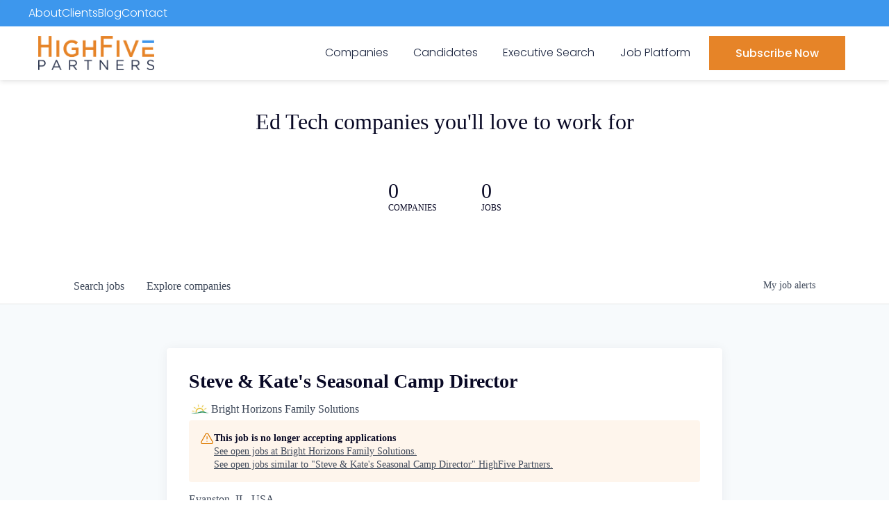

--- FILE ---
content_type: text/html; charset=utf-8
request_url: https://jobs.highfivepartners.com/companies/bright-horizons-family-solutions-2/jobs/31725575-steve-kate-s-seasonal-camp-director
body_size: 30567
content:
<!DOCTYPE html><html lang="en"><head><link rel="shortcut icon" href="https://cdn.filestackcontent.com/ei3xU81NQ6W1IexLHZ3r" data-next-head=""/><title data-next-head="">Steve &amp; Kate&#x27;s Seasonal Camp Director @ Bright Horizons Family Solutions | HighFive Partners Job Board</title><meta name="description" property="og:description" content="Search job openings across the HighFive Partners network." data-next-head=""/><meta charSet="utf-8" data-next-head=""/><meta name="viewport" content="initial-scale=1.0, width=device-width" data-next-head=""/><link rel="apple-touch-icon" sizes="180x180" href="https://cdn.filestackcontent.com/ei3xU81NQ6W1IexLHZ3r" data-next-head=""/><link rel="icon" type="image/png" sizes="32x32" href="https://cdn.filestackcontent.com/ei3xU81NQ6W1IexLHZ3r" data-next-head=""/><link rel="icon" type="image/png" sizes="16x16" href="https://cdn.filestackcontent.com/ei3xU81NQ6W1IexLHZ3r" data-next-head=""/><link rel="shortcut icon" href="https://cdn.filestackcontent.com/ei3xU81NQ6W1IexLHZ3r" data-next-head=""/><meta name="url" property="og:url" content="https://jobs.highfivepartners.com" data-next-head=""/><meta name="type" property="og:type" content="website" data-next-head=""/><meta name="title" property="og:title" content="HighFive Partners Job Board" data-next-head=""/><meta name="image" property="og:image" content="http://cdn.filestackcontent.com/f6dc09nUQgSU4gAV9qZw" data-next-head=""/><meta name="secure_url" property="og:image:secure_url" content="https://cdn.filestackcontent.com/f6dc09nUQgSU4gAV9qZw" data-next-head=""/><meta name="twitter:card" content="summary_large_image" data-next-head=""/><meta name="twitter:image" content="https://cdn.filestackcontent.com/f6dc09nUQgSU4gAV9qZw" data-next-head=""/><meta name="twitter:title" content="HighFive Partners Job Board" data-next-head=""/><meta name="twitter:description" content="Search job openings across the HighFive Partners network." data-next-head=""/><meta name="google-site-verification" content="CQNnZQRH0dvJgCqWABp64ULhLI69C53ULhWdJemAW_w" data-next-head=""/><script>!function(){var analytics=window.analytics=window.analytics||[];if(!analytics.initialize)if(analytics.invoked)window.console&&console.error&&console.error("Segment snippet included twice.");else{analytics.invoked=!0;analytics.methods=["trackSubmit","trackClick","trackLink","trackForm","pageview","identify","reset","group","track","ready","alias","debug","page","once","off","on","addSourceMiddleware","addIntegrationMiddleware","setAnonymousId","addDestinationMiddleware"];analytics.factory=function(e){return function(){if(window.analytics.initialized)return window.analytics[e].apply(window.analytics,arguments);var i=Array.prototype.slice.call(arguments);i.unshift(e);analytics.push(i);return analytics}};for(var i=0;i<analytics.methods.length;i++){var key=analytics.methods[i];analytics[key]=analytics.factory(key)}analytics.load=function(key,i){var t=document.createElement("script");t.type="text/javascript";t.async=!0;t.src="https://an.getro.com/analytics.js/v1/" + key + "/analytics.min.js";var n=document.getElementsByTagName("script")[0];n.parentNode.insertBefore(t,n);analytics._loadOptions=i};analytics._writeKey="VKRqdgSBA3lFoZSlbeHbrzqQkLPBcP7W";;analytics.SNIPPET_VERSION="4.16.1";
analytics.load("VKRqdgSBA3lFoZSlbeHbrzqQkLPBcP7W");

}}();</script><link rel="stylesheet" href="https://cdn-customers.getro.com/highfive/style.react.css??v=7d49c166ca9f24905f04271c5fbd729797522e47"/><link rel="preload" href="https://cdn.getro.com/assets/_next/static/css/b1414ae24606c043.css" as="style"/><link rel="stylesheet" href="https://cdn.getro.com/assets/_next/static/css/b1414ae24606c043.css" data-n-g=""/><noscript data-n-css=""></noscript><script defer="" nomodule="" src="https://cdn.getro.com/assets/_next/static/chunks/polyfills-42372ed130431b0a.js"></script><script id="jquery" src="https://ajax.googleapis.com/ajax/libs/jquery/3.6.0/jquery.min.js" defer="" data-nscript="beforeInteractive"></script><script src="https://cdn.getro.com/assets/_next/static/chunks/webpack-ab58b860c16628b6.js" defer=""></script><script src="https://cdn.getro.com/assets/_next/static/chunks/framework-a008f048849dfc11.js" defer=""></script><script src="https://cdn.getro.com/assets/_next/static/chunks/main-4151966bb5b4038b.js" defer=""></script><script src="https://cdn.getro.com/assets/_next/static/chunks/pages/_app-52002506ec936253.js" defer=""></script><script src="https://cdn.getro.com/assets/_next/static/chunks/a86620fd-3b4606652f1c2476.js" defer=""></script><script src="https://cdn.getro.com/assets/_next/static/chunks/8230-afd6e299f7a6ae33.js" defer=""></script><script src="https://cdn.getro.com/assets/_next/static/chunks/4000-0acb5a82151cbee6.js" defer=""></script><script src="https://cdn.getro.com/assets/_next/static/chunks/9091-5cd776e8ee5ad3a3.js" defer=""></script><script src="https://cdn.getro.com/assets/_next/static/chunks/1637-66b68fc38bc6d10a.js" defer=""></script><script src="https://cdn.getro.com/assets/_next/static/chunks/3676-4975c339fc5bc499.js" defer=""></script><script src="https://cdn.getro.com/assets/_next/static/chunks/9358-87cc633cf780c23e.js" defer=""></script><script src="https://cdn.getro.com/assets/_next/static/chunks/9117-6f216abbf55ba8cd.js" defer=""></script><script src="https://cdn.getro.com/assets/_next/static/chunks/1446-b10012f4e22f3c87.js" defer=""></script><script src="https://cdn.getro.com/assets/_next/static/chunks/5355-7de2c819d8cad6ea.js" defer=""></script><script src="https://cdn.getro.com/assets/_next/static/chunks/9582-aa7f986fdb36f43c.js" defer=""></script><script src="https://cdn.getro.com/assets/_next/static/chunks/pages/companies/%5BcompanySlug%5D/jobs/%5BjobSlug%5D-76ab4cf3f421472f.js" defer=""></script><script src="https://cdn.getro.com/assets/_next/static/wVUNz74L36J38sTj2A9V4/_buildManifest.js" defer=""></script><script src="https://cdn.getro.com/assets/_next/static/wVUNz74L36J38sTj2A9V4/_ssgManifest.js" defer=""></script><meta name="sentry-trace" content="4ad6470fd3a15a0361dbbbf166bda1a9-559ab46e98c185a0-0"/><meta name="baggage" content="sentry-environment=production,sentry-release=08a5512cff5c0e51019517bf0630219b287ce933,sentry-public_key=99c84790fa184cf49c16c34cd7113f75,sentry-trace_id=4ad6470fd3a15a0361dbbbf166bda1a9,sentry-org_id=129958,sentry-sampled=false,sentry-sample_rand=0.17268576255307,sentry-sample_rate=0.033"/><style data-styled="" data-styled-version="5.3.11">.gVRrUK{box-sizing:border-box;margin:0;min-width:0;font-family:-apple-system,BlinkMacSystemFont,'Segoe UI','Roboto','Oxygen','Ubuntu','Cantarell','Fira Sans','Droid Sans','Helvetica Neue','sans-serif';font-weight:400;font-style:normal;font-size:16px;color:#3F495A;}/*!sc*/
.fyPcag{box-sizing:border-box;margin:0;min-width:0;background-color:#F7FAFC;min-height:100vh;-webkit-flex-direction:column;-ms-flex-direction:column;flex-direction:column;-webkit-align-items:stretch;-webkit-box-align:stretch;-ms-flex-align:stretch;align-items:stretch;}/*!sc*/
.dKubqp{box-sizing:border-box;margin:0;min-width:0;}/*!sc*/
.elbZCm{box-sizing:border-box;margin:0;min-width:0;width:100%;}/*!sc*/
.dFKghv{box-sizing:border-box;margin:0;min-width:0;box-shadow:0 1px 0 0 #e5e5e5;-webkit-flex-direction:row;-ms-flex-direction:row;flex-direction:row;width:100%;background-color:#ffffff;}/*!sc*/
.byBMUo{box-sizing:border-box;margin:0;min-width:0;max-width:100%;width:100%;margin-left:auto;margin-right:auto;}/*!sc*/
@media screen and (min-width:40em){.byBMUo{width:100%;}}/*!sc*/
@media screen and (min-width:65em){.byBMUo{width:1100px;}}/*!sc*/
.hQFgTu{box-sizing:border-box;margin:0;min-width:0;color:#4900FF;position:relative;-webkit-text-decoration:none;text-decoration:none;-webkit-transition:all ease 0.3s;transition:all ease 0.3s;text-transform:capitalize;-webkit-order:0;-ms-flex-order:0;order:0;padding-left:16px;padding-right:16px;padding-top:16px;padding-bottom:16px;font-size:16px;color:#3F495A;display:-webkit-box;display:-webkit-flex;display:-ms-flexbox;display:flex;-webkit-align-items:baseline;-webkit-box-align:baseline;-ms-flex-align:baseline;align-items:baseline;}/*!sc*/
@media screen and (min-width:40em){.hQFgTu{text-transform:capitalize;}}/*!sc*/
@media screen and (min-width:65em){.hQFgTu{text-transform:unset;}}/*!sc*/
.hQFgTu span{display:none;}/*!sc*/
.hQFgTu::after{content:'';position:absolute;left:0;right:0;bottom:0;height:0.125rem;background-color:#4900FF;opacity:0;-webkit-transition:opacity 0.3s;transition:opacity 0.3s;}/*!sc*/
.hQFgTu:hover{color:#3F495A;}/*!sc*/
.hQFgTu:active{background-color:#F7FAFC;-webkit-transform:scale(.94);-ms-transform:scale(.94);transform:scale(.94);}/*!sc*/
.hQFgTu.active{font-weight:600;color:#090925;}/*!sc*/
.hQFgTu.active::after{opacity:1;}/*!sc*/
@media screen and (min-width:40em){.hQFgTu{padding-left:16px;padding-right:16px;}}/*!sc*/
.ekJmTQ{box-sizing:border-box;margin:0;min-width:0;display:none;}/*!sc*/
@media screen and (min-width:40em){.ekJmTQ{display:none;}}/*!sc*/
@media screen and (min-width:65em){.ekJmTQ{display:inline-block;}}/*!sc*/
.cyRTWj{box-sizing:border-box;margin:0;min-width:0;color:#4900FF;position:relative;-webkit-text-decoration:none;text-decoration:none;-webkit-transition:all ease 0.3s;transition:all ease 0.3s;text-transform:capitalize;-webkit-order:1;-ms-flex-order:1;order:1;padding-left:16px;padding-right:16px;padding-top:16px;padding-bottom:16px;font-size:16px;color:#3F495A;display:-webkit-box;display:-webkit-flex;display:-ms-flexbox;display:flex;-webkit-align-items:baseline;-webkit-box-align:baseline;-ms-flex-align:baseline;align-items:baseline;}/*!sc*/
@media screen and (min-width:40em){.cyRTWj{text-transform:capitalize;}}/*!sc*/
@media screen and (min-width:65em){.cyRTWj{text-transform:unset;}}/*!sc*/
.cyRTWj span{display:none;}/*!sc*/
.cyRTWj::after{content:'';position:absolute;left:0;right:0;bottom:0;height:0.125rem;background-color:#4900FF;opacity:0;-webkit-transition:opacity 0.3s;transition:opacity 0.3s;}/*!sc*/
.cyRTWj:hover{color:#3F495A;}/*!sc*/
.cyRTWj:active{background-color:#F7FAFC;-webkit-transform:scale(.94);-ms-transform:scale(.94);transform:scale(.94);}/*!sc*/
.cyRTWj.active{font-weight:600;color:#090925;}/*!sc*/
.cyRTWj.active::after{opacity:1;}/*!sc*/
@media screen and (min-width:40em){.cyRTWj{padding-left:16px;padding-right:16px;}}/*!sc*/
.ioCEHO{box-sizing:border-box;margin:0;min-width:0;margin-left:auto;margin-right:16px;text-align:left;-webkit-flex-direction:column;-ms-flex-direction:column;flex-direction:column;-webkit-order:9999;-ms-flex-order:9999;order:9999;}/*!sc*/
@media screen and (min-width:40em){.ioCEHO{margin-right:16px;}}/*!sc*/
@media screen and (min-width:65em){.ioCEHO{margin-right:0;}}/*!sc*/
.iJaGyT{box-sizing:border-box;margin:0;min-width:0;position:relative;cursor:pointer;-webkit-transition:all ease 0.3s;transition:all ease 0.3s;border-radius:4px;font-size:16px;font-weight:500;display:-webkit-box;display:-webkit-flex;display:-ms-flexbox;display:flex;-webkit-tap-highlight-color:transparent;-webkit-align-items:center;-webkit-box-align:center;-ms-flex-align:center;align-items:center;font-family:-apple-system,BlinkMacSystemFont,'Segoe UI','Roboto','Oxygen','Ubuntu','Cantarell','Fira Sans','Droid Sans','Helvetica Neue','sans-serif';color:#3F495A;background-color:#FFFFFF;border-style:solid;border-color:#A3B1C2;border-width:1px;border:none;border-color:transparent;width:small;height:small;margin-top:8px;padding:8px 16px;padding-right:0;-webkit-align-self:center;-ms-flex-item-align:center;align-self:center;font-size:14px;}/*!sc*/
.iJaGyT:active{-webkit-transform:scale(.94);-ms-transform:scale(.94);transform:scale(.94);box-shadow:inset 0px 1.875px 1.875px rgba(0,0,0,0.12);}/*!sc*/
.iJaGyT:disabled{color:#A3B1C2;}/*!sc*/
.iJaGyT:hover{background-color:#F7FAFC;}/*!sc*/
.iJaGyT [role="progressbar"] > div > div{border-color:rgba(63,73,90,0.2);border-top-color:#090925;}/*!sc*/
@media screen and (min-width:40em){.iJaGyT{border-color:#A3B1C2;}}/*!sc*/
@media screen and (min-width:40em){.iJaGyT{padding-right:16px;}}/*!sc*/
.jUfIjB{box-sizing:border-box;margin:0;min-width:0;display:none;}/*!sc*/
@media screen and (min-width:40em){.jUfIjB{display:block;}}/*!sc*/
.iqghoL{box-sizing:border-box;margin:0;min-width:0;margin-left:auto !important;margin-right:auto !important;box-sizing:border-box;max-width:100%;position:static;z-index:1;margin-left:auto;margin-right:auto;width:100%;padding-top:0;padding-left:16px;padding-right:16px;padding-bottom:64px;}/*!sc*/
@media screen and (min-width:40em){.iqghoL{width:100%;}}/*!sc*/
@media screen and (min-width:65em){.iqghoL{width:1132px;}}/*!sc*/
.ebGWQq{box-sizing:border-box;margin:0;min-width:0;-webkit-box-pack:justify;-webkit-justify-content:space-between;-ms-flex-pack:justify;justify-content:space-between;margin-bottom:24px;-webkit-flex-direction:column;-ms-flex-direction:column;flex-direction:column;width:100%;}/*!sc*/
@media screen and (min-width:40em){.ebGWQq{-webkit-flex-direction:row;-ms-flex-direction:row;flex-direction:row;}}/*!sc*/
@media screen and (min-width:65em){.ebGWQq{-webkit-flex-direction:row;-ms-flex-direction:row;flex-direction:row;}}/*!sc*/
.dsHaKT{box-sizing:border-box;margin:0;min-width:0;gap:24px;-webkit-flex-direction:column;-ms-flex-direction:column;flex-direction:column;width:100%;}/*!sc*/
.iaKmHE{box-sizing:border-box;margin:0;min-width:0;font-size:28px;margin-bottom:8px;color:#090925;}/*!sc*/
.iKYCNv{box-sizing:border-box;margin:0;min-width:0;-webkit-column-gap:8px;column-gap:8px;cursor:pointer;-webkit-align-items:center;-webkit-box-align:center;-ms-flex-align:center;align-items:center;}/*!sc*/
.iKYCNv color{main:#3F495A;dark:#090925;subtle:#67738B;placeholder:#8797AB;link:#3F495A;link-accent:#4900FF;error:#D90218;}/*!sc*/
.hRzXmX{box-sizing:border-box;margin:0;min-width:0;width:32px;}/*!sc*/
.ijjZxr{box-sizing:border-box;margin:0;min-width:0;margin-bottom:16px;}/*!sc*/
.kGAAEy{box-sizing:border-box;margin:0;min-width:0;-webkit-flex-direction:column;-ms-flex-direction:column;flex-direction:column;gap:8px;}/*!sc*/
.dkjSzf{box-sizing:border-box;margin:0;min-width:0;font-weight:600;font-size:14px;color:#090925;}/*!sc*/
.eRlSKr{box-sizing:border-box;margin:0;min-width:0;color:#3F495A!important;font-weight:500;}/*!sc*/
.lhPfhV{box-sizing:border-box;margin:0;min-width:0;-webkit-column-gap:8px;column-gap:8px;-webkit-box-pack:justify;-webkit-justify-content:space-between;-ms-flex-pack:justify;justify-content:space-between;}/*!sc*/
.hQNFTd{box-sizing:border-box;margin:0;min-width:0;row-gap:8px;-webkit-flex-direction:column;-ms-flex-direction:column;flex-direction:column;}/*!sc*/
.fLzXDu{box-sizing:border-box;margin:0;min-width:0;font-size:14px;color:#67738B;}/*!sc*/
.crBMPy{box-sizing:border-box;margin:0;min-width:0;margin-top:40px;}/*!sc*/
.crBMPy li:not(:last-child){margin-bottom:8px;}/*!sc*/
.crBMPy p,.crBMPy span,.crBMPy div,.crBMPy li,.crBMPy ol,.crBMPy ul{color:#3F495A;font-size:16px!important;line-height:140%!important;margin:0 auto 16px;}/*!sc*/
.crBMPy h1,.crBMPy h2,.crBMPy h3,.crBMPy h4,.crBMPy h5,.crBMPy h6{color:#090925;}/*!sc*/
.crBMPy h4,.crBMPy h5,.crBMPy h6{font-size:16px;margin:0 auto 16px;}/*!sc*/
.crBMPy h1:not(:first-child){font-size:24px;margin:48px auto 16px;}/*!sc*/
.crBMPy h2:not(:first-child){font-size:20px;margin:32px auto 16px;}/*!sc*/
.crBMPy h3:not(:first-child){font-size:18px;margin:24px auto 16px;}/*!sc*/
.crBMPy ul{padding:0 0 0 32px;}/*!sc*/
.crBMPy a{color:#3F495A !important;}/*!sc*/
.iIGtVd{box-sizing:border-box;margin:0;min-width:0;max-width:600px;margin:0 auto;}/*!sc*/
.friAmK{box-sizing:border-box;margin:0;min-width:0;padding-bottom:40px;margin-top:40px;}/*!sc*/
.bOyPTM{box-sizing:border-box;margin:0;min-width:0;gap:40px;margin-top:40px;-webkit-align-items:center;-webkit-box-align:center;-ms-flex-align:center;align-items:center;-webkit-box-pack:justify;-webkit-justify-content:space-between;-ms-flex-pack:justify;justify-content:space-between;-webkit-flex-direction:column;-ms-flex-direction:column;flex-direction:column;}/*!sc*/
@media screen and (min-width:40em){.bOyPTM{-webkit-flex-direction:row;-ms-flex-direction:row;flex-direction:row;}}/*!sc*/
.kkTXM{box-sizing:border-box;margin:0;min-width:0;-webkit-text-decoration-line:underline;text-decoration-line:underline;cursor:pointer;display:block;text-align:center;color:#3F495A !important;font-size:14px;line-height:22px;}/*!sc*/
.fIUOoG{box-sizing:border-box;margin:0;min-width:0;justify-self:flex-end;margin-top:auto;-webkit-flex-direction:row;-ms-flex-direction:row;flex-direction:row;width:100%;background-color:transparent;padding-top:32px;padding-bottom:32px;}/*!sc*/
.Jizzq{box-sizing:border-box;margin:0;min-width:0;width:100%;margin-left:auto;margin-right:auto;-webkit-flex-direction:column;-ms-flex-direction:column;flex-direction:column;text-align:center;}/*!sc*/
@media screen and (min-width:40em){.Jizzq{width:1100px;}}/*!sc*/
.fONCsf{box-sizing:border-box;margin:0;min-width:0;color:#4900FF;-webkit-align-self:center;-ms-flex-item-align:center;align-self:center;margin-bottom:16px;color:#090925;width:120px;}/*!sc*/
.bfORaf{box-sizing:border-box;margin:0;min-width:0;color:currentColor;width:100%;height:auto;}/*!sc*/
.gkPOSa{box-sizing:border-box;margin:0;min-width:0;-webkit-flex-direction:row;-ms-flex-direction:row;flex-direction:row;-webkit-box-pack:center;-webkit-justify-content:center;-ms-flex-pack:center;justify-content:center;-webkit-flex-wrap:wrap;-ms-flex-wrap:wrap;flex-wrap:wrap;}/*!sc*/
.hDtUlk{box-sizing:border-box;margin:0;min-width:0;-webkit-appearance:none;-moz-appearance:none;appearance:none;display:inline-block;text-align:center;line-height:inherit;-webkit-text-decoration:none;text-decoration:none;font-size:inherit;padding-left:16px;padding-right:16px;padding-top:8px;padding-bottom:8px;color:#ffffff;background-color:#4900FF;border:none;border-radius:4px;padding-left:8px;padding-right:8px;font-size:16px;position:relative;z-index:2;cursor:pointer;-webkit-transition:all ease 0.3s;transition:all ease 0.3s;border-radius:4px;font-weight:500;display:-webkit-box;display:-webkit-flex;display:-ms-flexbox;display:flex;-webkit-tap-highlight-color:transparent;-webkit-align-items:center;-webkit-box-align:center;-ms-flex-align:center;align-items:center;font-family:-apple-system,BlinkMacSystemFont,'Segoe UI','Roboto','Oxygen','Ubuntu','Cantarell','Fira Sans','Droid Sans','Helvetica Neue','sans-serif';color:#3F495A;background-color:transparent;border-style:solid;border-color:#A3B1C2;border-width:1px;border:none;-webkit-box-pack:unset;-webkit-justify-content:unset;-ms-flex-pack:unset;justify-content:unset;-webkit-text-decoration:none;text-decoration:none;white-space:nowrap;margin-right:16px;padding:0;color:#67738B;padding-top:4px;padding-bottom:4px;font-size:12px;}/*!sc*/
.hDtUlk:active{-webkit-transform:scale(.94);-ms-transform:scale(.94);transform:scale(.94);box-shadow:inset 0px 1.875px 1.875px rgba(0,0,0,0.12);}/*!sc*/
.hDtUlk:disabled{color:#A3B1C2;}/*!sc*/
.hDtUlk:hover{-webkit-text-decoration:underline;text-decoration:underline;}/*!sc*/
.hDtUlk [role="progressbar"] > div > div{border-color:rgba(63,73,90,0.2);border-top-color:#090925;}/*!sc*/
data-styled.g1[id="sc-aXZVg"]{content:"gVRrUK,fyPcag,dKubqp,elbZCm,dFKghv,byBMUo,hQFgTu,ekJmTQ,cyRTWj,ioCEHO,iJaGyT,jUfIjB,iqghoL,ebGWQq,dsHaKT,iaKmHE,iKYCNv,hRzXmX,ijjZxr,kGAAEy,dkjSzf,eRlSKr,lhPfhV,hQNFTd,fLzXDu,crBMPy,iIGtVd,friAmK,bOyPTM,kkTXM,fIUOoG,Jizzq,fONCsf,bfORaf,gkPOSa,hDtUlk,"}/*!sc*/
.fteAEG{display:-webkit-box;display:-webkit-flex;display:-ms-flexbox;display:flex;}/*!sc*/
data-styled.g2[id="sc-gEvEer"]{content:"fteAEG,"}/*!sc*/
.flWBVF{box-sizing:border-box;margin:0;min-width:0;container-type:inline-size;container-name:hero;}/*!sc*/
.cVDswg{box-sizing:border-box;margin:0;min-width:0;position:relative;background-size:cover;background-position:center center;text-align:center;padding-top:32px;padding-bottom:32px;color:#090925;}/*!sc*/
@media (min-width:480px){.cVDswg{padding:calc(10 * 0.5rem) 0;}}/*!sc*/
.cVDswg::before{content:'';position:absolute;left:0;right:0;top:0;bottom:0;background-color:#ffffff;z-index:2;}/*!sc*/
.cmDbPT{box-sizing:border-box;margin:0;min-width:0;margin-left:auto !important;margin-right:auto !important;box-sizing:border-box;max-width:100%;position:relative;z-index:3;margin-left:auto;margin-right:auto;width:100%;padding-top:0;padding-left:16px;padding-right:16px;}/*!sc*/
@media screen and (min-width:40em){.cmDbPT{width:100%;}}/*!sc*/
@media screen and (min-width:65em){.cmDbPT{width:1132px;}}/*!sc*/
.bsENgY{box-sizing:border-box;margin:0;min-width:0;max-width:900px;position:relative;text-align:center;font-size:18px;font-weight:500;font-family:inherit;margin-left:auto;margin-right:auto;margin-top:0;margin-bottom:0;color:inherit;}/*!sc*/
@media screen and (min-width:40em){.bsENgY{font-size:32px;}}/*!sc*/
.fmUVIp{box-sizing:border-box;margin:0;min-width:0;-webkit-box-pack:center;-webkit-justify-content:center;-ms-flex-pack:center;justify-content:center;-webkit-align-items:center;-webkit-box-align:center;-ms-flex-align:center;align-items:center;}/*!sc*/
.fmUVIp:not(:first-child){margin-top:32px;}/*!sc*/
@media screen and (min-width:40em){.fmUVIp:not(:first-child){margin-top:64px;}}/*!sc*/
@media screen and (min-width:65em){.fmUVIp:not(:first-child){margin-top:64px;}}/*!sc*/
.HtwpK{box-sizing:border-box;margin:0;min-width:0;max-width:300px;}/*!sc*/
.eOOXFH{box-sizing:border-box;margin:0;min-width:0;-webkit-box-pack:space-around;-webkit-justify-content:space-around;-ms-flex-pack:space-around;justify-content:space-around;margin-top:0;}/*!sc*/
.fbDqWI{box-sizing:border-box;margin:0;min-width:0;padding-right:64px;}/*!sc*/
.izkFvz{box-sizing:border-box;margin:0;min-width:0;-webkit-flex-direction:column;-ms-flex-direction:column;flex-direction:column;text-align:left;padding-right:64px;}/*!sc*/
.jZIqdX{box-sizing:border-box;margin:0;min-width:0;font-size:20px;font-weight:500;}/*!sc*/
@media screen and (min-width:40em){.jZIqdX{font-size:30px;}}/*!sc*/
.erBpup{box-sizing:border-box;margin:0;min-width:0;text-transform:uppercase;font-size:12px;}/*!sc*/
.gwmNXr{box-sizing:border-box;margin:0;min-width:0;}/*!sc*/
.mcBfM{box-sizing:border-box;margin:0;min-width:0;-webkit-flex-direction:column;-ms-flex-direction:column;flex-direction:column;text-align:left;}/*!sc*/
.eBWkFz{box-sizing:border-box;margin:0;min-width:0;padding:32px;box-shadow:0px 1px 2px 0px rgba(27,36,50,0.04),0px 1px 16px 0px rgba(27,36,50,0.06);border-radius:4px;background-color:#FFFFFF;margin-left:auto;margin-right:auto;width:100%;-webkit-flex-direction:column;-ms-flex-direction:column;flex-direction:column;padding-left:16px;padding-right:16px;margin-top:64px;max-width:800px;margin-left:auto;margin-right:auto;}/*!sc*/
@media screen and (min-width:40em){.eBWkFz{padding-left:32px;padding-right:32px;}}/*!sc*/
.jBogQf{box-sizing:border-box;margin:0;min-width:0;position:relative;width:100%;-webkit-align-items:start;-webkit-box-align:start;-ms-flex-align:start;align-items:start;}/*!sc*/
.ddKpAl{box-sizing:border-box;margin:0;min-width:0;-webkit-flex:1 1;-ms-flex:1 1;flex:1 1;}/*!sc*/
.VWXkL{box-sizing:border-box;margin:0;min-width:0;position:relative;font-weight:500;color:#3F495A;height:100%;width:100%;border-radius:4px;}/*!sc*/
.cVYRew{box-sizing:border-box;margin:0;min-width:0;max-width:100%;height:auto;border-radius:4px;overflow:hidden;object-fit:contain;width:100%;height:100%;}/*!sc*/
.hPknKP{box-sizing:border-box;margin:0;min-width:0;background-color:#FEF5EC;text-align:left;-webkit-align-items:flex-start;-webkit-box-align:flex-start;-ms-flex-align:flex-start;align-items:flex-start;-webkit-flex:0 0 auto;-ms-flex:0 0 auto;flex:0 0 auto;padding:16px;border-radius:4px;line-height:1.4;gap:16px;}/*!sc*/
.jDfdPi{box-sizing:border-box;margin:0;min-width:0;height:20px;width:20px;}/*!sc*/
.kgAlEH{box-sizing:border-box;margin:0;min-width:0;color:#DE7B02;-webkit-align-items:center;-webkit-box-align:center;-ms-flex-align:center;align-items:center;-webkit-flex:0 0 auto;-ms-flex:0 0 auto;flex:0 0 auto;}/*!sc*/
.cYMjnh{box-sizing:border-box;margin:0;min-width:0;font-weight:500;font-size:14px;color:#3F495A;}/*!sc*/
.exMvxQ{box-sizing:border-box;margin:0;min-width:0;-webkit-text-decoration:none;text-decoration:none;color:currentColor;width:100%;height:auto;}/*!sc*/
data-styled.g3[id="sc-eqUAAy"]{content:"flWBVF,cVDswg,cmDbPT,bsENgY,fmUVIp,HtwpK,eOOXFH,fbDqWI,izkFvz,jZIqdX,erBpup,gwmNXr,mcBfM,eBWkFz,jBogQf,ddKpAl,VWXkL,cVYRew,hPknKP,jDfdPi,kgAlEH,cYMjnh,exMvxQ,"}/*!sc*/
.gQycbC{display:-webkit-box;display:-webkit-flex;display:-ms-flexbox;display:flex;}/*!sc*/
data-styled.g4[id="sc-fqkvVR"]{content:"gQycbC,"}/*!sc*/
</style></head><body id="main-wrapper" class="custom-design-highfive"><div id="root"></div><div id="__next"><div class="sc-aXZVg gVRrUK"><div class="" style="position:fixed;top:0;left:0;height:2px;background:transparent;z-index:99999999999;width:100%"><div class="" style="height:100%;background:#4900FF;transition:all 500ms ease;width:0%"><div style="box-shadow:0 0 10px #4900FF, 0 0 10px #4900FF;width:5%;opacity:1;position:absolute;height:100%;transition:all 500ms ease;transform:rotate(3deg) translate(0px, -4px);left:-10rem"></div></div></div><div id="wlc-main" class="sc-aXZVg sc-gEvEer fyPcag fteAEG network-container"><div data-testid="custom-header" id="highfive-custom-header" class="sc-aXZVg dKubqp highfive-custom-part"><div class="cd_wrapper va-001-home hs-content-id-24179692218 hs-site-page page">
  <div class="header-container-wrapper">
    <div class="header-container container-fluid">
      <div class="row-fluid-wrapper row-depth-1 row-number-1">
        <div class="row-fluid">
          <div
            class="span12 widget-span widget-type-global_group"
            style=""
            data-widget-type="global_group"
            data-x="0"
            data-w="12"
          >
            <div
              class=""
              data-global-widget-path="generated_global_groups/24176603522.html"
            >
              <div class="row-fluid-wrapper row-depth-1 row-number-1">
                <div class="row-fluid">
                  <div
                    class="span12 widget-span widget-type-raw_jinja"
                    style=""
                    data-widget-type="raw_jinja"
                    data-x="0"
                    data-w="12"
                  >
                  </div>
                </div>
              </div>

              <div class="row-fluid-wrapper row-depth-1 row-number-2">
                <div class="row-fluid">
                  <div class="top-header-area">
                    <ul>
                      <li>
                        <a
                          href="https://www.highfivepartners.com/about-highfive"
                          >About</a
                        >
                      </li>
                      <li>
                        <a href="https://www.highfivepartners.com/our-clients"
                          >Clients</a
                        >
                      </li>
                      <li>
                        <a href="https://www.highfivepartners.com/blog">Blog</a>
                      </li>
                      <li>
                        <a href="https://www.highfivepartners.com/contact-us"
                          >Contact</a
                        >
                      </li>
                    </ul>
                  </div>
                  <header class="header header--main">
                    <div class="container">
                      <div
                        class="span12 widget-span widget-type-cell"
                        style=""
                        data-widget-type="cell"
                        data-x="0"
                        data-w="12"
                      >
                        <div class="row-fluid-wrapper row-depth-1 row-number-3">
                          <div class="row-fluid">
                            <div class="slicknav_menu">
                              <a
                                href="#"
                                aria-haspopup="true"
                                role="button"
                                tabindex="0"
                                class="slicknav_btn slicknav_collapsed"
                                style="outline: none"
                              >
                                <span class="slicknav_menutxt"> </span>
                                <span class="slicknav_icon slicknav_no-text">
                                  <span class="slicknav_icon-bar"> </span>
                                  <span class="slicknav_icon-bar"> </span>
                                  <span class="slicknav_icon-bar"> </span>
                                </span>
                              </a>
                              <ul
                                class="slicknav_nav slicknav_hidden"
                                style="display: none"
                                aria-hidden="true"
                                role="menu"
                              >
                                <li class="search">
                                  <div class="google-search-module-form">
                                    <span
                                      id="hs_cos_wrapper_hubspot_search"
                                      class="hs_cos_wrapper hs_cos_wrapper_widget hs_cos_wrapper_type_google_search"
                                      style=""
                                      data-hs-cos-general-type="widget"
                                      data-hs-cos-type="google_search"
                                    >
                                      <div
                                        id="hs-search-module"
                                        class="hs-search-module hs-search-module-5036"
                                      >
                                        <form class="hs-form">
                                          <div class="field" role="search">
                                            <label for="hs-search-5036">
                                            </label>
                                            <div class="input">
                                              <input
                                                type="text"
                                                id="hs-search-5036"
                                                class="hs-input"
                                                value=""
                                              />
                                              <a class="hs-button primary"> </a>
                                            </div>
                                          </div>
                                        </form>
                                      </div>
                                    </span>
                                  </div>
                                </li>
                                <li class="hs-menu-item hs-menu-depth-1">
                                  <a
                                    href="https://www.highfivepartners.com/employers"
                                    role="menuitem"
                                    tabindex="-1"
                                    >Companies</a
                                  >
                                </li>
                                <li class="hs-menu-item hs-menu-depth-1">
                                  <a
                                    href="https://www.highfivepartners.com/candidates"
                                    role="menuitem"
                                    tabindex="-1"
                                    >Candidates</a
                                  >
                                </li>
                                <li class="hs-menu-item hs-menu-depth-1">
                                  <a
                                    href="https://www.highfivepartners.com/executive-search"
                                    role="menuitem"
                                    tabindex="-1"
                                    >Executive Search</a
                                  >
                                </li>
                                <li class="hs-menu-item hs-menu-depth-1">
                                  <a
                                    href="https://jobs.highfivepartners.com/"
                                    role="menuitem"
                                    target="_blank"
                                    tabindex="-1"
                                    >Job Platform</a
                                  >
                                </li>
                                <li class="hs-menu-item hs-menu-depth-1">
                                  <a
                                    href="https://www.highfivepartners.com/about-highfive"
                                    role="menuitem"
                                    tabindex="-1"
                                    >About</a
                                  >
                                </li>
                                <li
                                  class="subscribe-now-header-btn subscribe-now-header-btn--mobile"
                                >
                                  <a
                                    href="https://www.highfivepartners.com/subscribe"
                                  >
                                    Subscribe Now
                                  </a>
                                </li>
                                <li class="follow-us">
                                  <span
                                    id="hs_cos_wrapper_follow_us_mobile"
                                    class="hs_cos_wrapper hs_cos_wrapper_widget hs_cos_wrapper_type_follow_me"
                                    style=""
                                    data-hs-cos-general-type="widget"
                                    data-hs-cos-type="follow_me"
                                  >
                                    <h4>Follow Us</h4>
                                  </span>
                                </li>
                              </ul>
                            </div>
                            <div
                              class="span2 widget-span widget-type-cell logo"
                              style=""
                              data-widget-type="cell"
                              data-x="0"
                              data-w="2"
                            >
                              <div
                                class="row-fluid-wrapper row-depth-1 row-number-4"
                              >
                                <div class="row-fluid">
                                  <div
                                    class="span12 widget-span widget-type-custom_widget"
                                    style=""
                                    data-widget-type="custom_widget"
                                    data-x="0"
                                    data-w="12"
                                  >
                                    <div
                                      id="hs_cos_wrapper_module_1579032457797115"
                                      class="hs_cos_wrapper hs_cos_wrapper_widget hs_cos_wrapper_type_module widget-type-logo"
                                      style=""
                                      data-hs-cos-general-type="widget"
                                      data-hs-cos-type="module"
                                    >
                                      <span
                                        id="hs_cos_wrapper_module_1579032457797115_hs_logo_widget"
                                        class="hs_cos_wrapper hs_cos_wrapper_widget hs_cos_wrapper_type_logo"
                                        style=""
                                        data-hs-cos-general-type="widget"
                                        data-hs-cos-type="logo"
                                      >
                                        <a
                                          href="https://www.highfivepartners.com?hsLang=en"
                                          id="hs-link-module_1579032457797115_hs_logo_widget"
                                          style="border-width: 0px; border: 0px"
                                        >
                                          <img
                                            src="https://cdn-customers.getro.com/highfive/images/Logo.png"
                                            class="hs-image-widget"
                                            style="
                                              width: 370px;
                                              border-width: 0px;
                                              border: 0px;
                                            "
                                            width="370"
                                            alt="Logo"
                                            title="Logo"
                                          />
                                        </a>
                                      </span>
                                    </div>
                                  </div>
                                </div>
                              </div>
                            </div>
                            <div
                              class="span10 widget-span widget-type-cell menu"
                              data-mobile-active="1024px"
                              style=""
                              data-widget-type="cell"
                              data-x="2"
                              data-w="10"
                            >
                              <div
                                class="row-fluid-wrapper row-depth-1 row-number-5"
                              >
                                <div class="row-fluid">
                                  <div
                                    class="span12 widget-span widget-type-custom_widget"
                                    style=""
                                    data-widget-type="custom_widget"
                                    data-x="0"
                                    data-w="12"
                                  >
                                    <div
                                      id="hs_cos_wrapper_module_1578513423942177"
                                      class="hs_cos_wrapper hs_cos_wrapper_widget hs_cos_wrapper_type_module widget-type-menu"
                                      style=""
                                      data-hs-cos-general-type="widget"
                                      data-hs-cos-type="module"
                                    >
                                      <span
                                        id="hs_cos_wrapper_module_1578513423942177_"
                                        class="hs_cos_wrapper hs_cos_wrapper_widget hs_cos_wrapper_type_menu"
                                        style=""
                                        data-hs-cos-general-type="widget"
                                        data-hs-cos-type="menu"
                                      >
                                        <div
                                          id="hs_menu_wrapper_module_1578513423942177_"
                                          class="hs-menu-wrapper active-branch flyouts hs-menu-flow-horizontal"
                                          role="navigation"
                                          data-sitemap-name="default"
                                          data-menu-id="24455542892"
                                          aria-label="Navigation Menu"
                                        >
                                          <ul>
                                            <li
                                              class="hs-menu-item hs-menu-depth-1 right"
                                            >
                                              <a
                                                href="https://www.highfivepartners.com/employers"
                                                role="menuitem"
                                                >Companies</a
                                              >
                                            </li>
                                            <li
                                              class="hs-menu-item hs-menu-depth-1 right"
                                            >
                                              <a
                                                href="https://www.highfivepartners.com/candidates"
                                                role="menuitem"
                                                >Candidates</a
                                              >
                                            </li>
                                            <li
                                              class="hs-menu-item hs-menu-depth-1 right"
                                            >
                                              <a
                                                href="https://www.highfivepartners.com/executive-search"
                                                role="menuitem"
                                                >Executive Search</a
                                              >
                                            </li>
                                            <li
                                              class="hs-menu-item hs-menu-depth-1 right"
                                            >
                                              <a
                                                href="https://jobs.highfivepartners.com/"
                                                role="menuitem"
                                                target="_blank"
                                                >Job Platform</a
                                              >
                                            </li>
                                            <li
                                              class="subscribe-now-header-btn"
                                            >
                                              <a
                                                href="https://www.highfivepartners.com/subscribe"
                                              >
                                                Subscribe Now
                                              </a>
                                            </li>
                                          </ul>
                                        </div>
                                      </span>
                                    </div>
                                  </div>
                                </div>
                              </div>
                            </div>
                          </div>
                        </div>
                        <div class="row-fluid-wrapper row-depth-1 row-number-6">
                          <div class="row-fluid">
                            <div
                              class="span12 widget-span widget-type-raw_jinja"
                              style="display: none"
                              data-widget-type="raw_jinja"
                              data-x="0"
                              data-w="12"
                            >
                              <div class="google-search-module-popup">
                                <a class="google-search-module-popup-close">
                                  <i class="va-close"> </i>
                                </a>
                                <div class="container">
                                  <div class="google-search-module-label"
                                    >Search:
                                  </div>
                                  <div class="google-search-module-form">
                                    <span
                                      id="hs_cos_wrapper_hubspot_search"
                                      class="hs_cos_wrapper hs_cos_wrapper_widget hs_cos_wrapper_type_google_search"
                                      style=""
                                      data-hs-cos-general-type="widget"
                                      data-hs-cos-type="google_search"
                                    >
                                      <div
                                        id="hs-search-module"
                                        class="hs-search-module hs-search-module-5036"
                                      >
                                        <form class="hs-form">
                                          <div class="field" role="search">
                                            <label for="hs-search-5036">
                                            </label>
                                            <div class="input">
                                              <input
                                                type="text"
                                                id="hs-search-5036"
                                                class="hs-input"
                                                value=""
                                              />
                                              <a class="hs-button primary"> </a>
                                            </div>
                                          </div>
                                        </form>
                                      </div>
                                    </span>
                                  </div>
                                  <div class="google-search-module-icon"> </div>
                                </div>
                              </div>
                              <div
                                class="follow-us-module"
                                style="display: none"
                              >
                                <span
                                  id="hs_cos_wrapper_follow_us_mobile"
                                  class="hs_cos_wrapper hs_cos_wrapper_widget hs_cos_wrapper_type_follow_me"
                                  style=""
                                  data-hs-cos-general-type="widget"
                                  data-hs-cos-type="follow_me"
                                >
                                  <h4>Follow Us</h4>
                                </span>
                              </div>
                            </div>
                          </div>
                        </div>
                      </div>
                    </div>
                  </header>
                </div>
              </div>
            </div>
          </div>
        </div>
      </div>
    </div>
  </div>
</div>

</div><div width="1" class="sc-aXZVg elbZCm"><div class="sc-eqUAAy flWBVF job-board-hero"><div data-testid="default-hero" color="text.dark" class="sc-eqUAAy cVDswg network-hero"><div width="1,1,1132px" class="sc-eqUAAy cmDbPT container custom-design-highfive" data-testid="container"><h2 class="sc-eqUAAy bsENgY job-tagline" data-testid="tagline" font-size="3,32px" font-weight="medium" font-family="inherit" color="inherit">Ed Tech companies you'll love to work for</h2><div class="sc-eqUAAy sc-fqkvVR fmUVIp gQycbC network-intro" data-testid="network-info"><div class="sc-eqUAAy HtwpK info"><div data-testid="number-wrapper" class="sc-eqUAAy sc-fqkvVR eOOXFH gQycbC stats job-number-wrapper"><div class="sc-eqUAAy sc-fqkvVR izkFvz gQycbC sc-eqUAAy fbDqWI job-org-count" data-testid="org-count"><div font-size="4,30px" font-weight="medium" class="sc-eqUAAy jZIqdX number"></div><div font-size="0" class="sc-eqUAAy erBpup text">companies</div></div><div class="sc-eqUAAy sc-fqkvVR mcBfM gQycbC sc-eqUAAy gwmNXr" data-testid="job-count"><div font-size="4,30px" font-weight="medium" class="sc-eqUAAy jZIqdX number"></div><div font-size="0" class="sc-eqUAAy erBpup text">Jobs</div></div></div></div></div></div></div></div><div id="content"><div data-testid="navbar" width="1" class="sc-aXZVg sc-gEvEer dFKghv fteAEG"><div width="1,1,1100px" class="sc-aXZVg sc-gEvEer byBMUo fteAEG"><a href="/jobs" class="sc-aXZVg hQFgTu theme_only " font-size="2" color="text.main" display="flex"><div display="none,none,inline-block" class="sc-aXZVg ekJmTQ">Search </div>jobs</a><a href="/companies" class="sc-aXZVg cyRTWj theme_only " font-size="2" color="text.main" display="flex"><div display="none,none,inline-block" class="sc-aXZVg ekJmTQ">Explore </div>companies</a><div order="9999" class="sc-aXZVg sc-gEvEer ioCEHO fteAEG"><div class="sc-aXZVg sc-gEvEer iJaGyT fteAEG theme_only" data-testid="my-job-alerts-button" font-size="14px">My <span class="sc-aXZVg jUfIjB">job </span>alerts</div></div></div></div><div width="1,1,1132px" data-testid="container" class="sc-aXZVg iqghoL"><script data-testid="job-ldjson" type="application/ld+json" async="">{"@context":"https://schema.org/","@type":"JobPosting","title":"Steve & Kate's Seasonal Camp Director","description":"<p><b>Steve &amp; Kate’s Summer Camp</b> is an 8 to 10-week program, running from June to August. Training for this position will begin in April when you’ll be trained by our Team Leads in all things camp. You’ll slowly take on more responsibility until you own all daily camp operations. </p><p></p><p><b>In a nutshell, this role helps run all facets of a self-directed camp for children ages 4 to 12.</b></p><p>Our management team will prepare you for camp and then hand you the reins approximately 1-2 weeks before the summer begins. While running camp, you’ll build relationships with hundreds of parents and children, helping them overcome fears, discover passions, and generally find their groove at Steve &amp; Kate’s. You’ll help train, lead, and inspire a team, and oversee the day-to-day operations of your site to keep things running smoothly, safely, and up to code. If you’re interested in a career at Steve &amp; Kate’s, this is a great way to gain valuable experience.</p><p></p><p>At Steve &amp; Kate's, we put radical trust in kids so that they learn to trust themselves. Campers choose minute to minute what they do, with whom, and for how long, because kids who learn to make decisions today build the self-confidence they’ll need to wrangle unknowns tomorrow. If you join our team as a Seasonal Director, you’ll sharpen your inherent leadership skills and do meaningful work, while getting an immersive experience of creativity and play. </p><p></p><p><b>Wondering if this might be the right fit for you? </b>Ask yourself the following questions. If you answer yes, we encourage you to apply!</p><ul> <li><p>Do you appreciate and agree with our self-directed approach for kids?</p></li> <li><p>Would sparking up conversations with staff, campers, and parents fit in your comfort zone? Are you comfortable navigating challenging and sometimes sensitive interactions?</p></li> <li><p>Are you the type of person who can’t rest until you’ve done everything possible to make someone feel cared for? Like, if someone you knew was in need, would you do more than send them a “thinking of you” text?</p></li> <li><p>Can you multitask like you’re a Hollywood power agent all while keeping calm, level-headed, and nice?</p></li> <li><p>Do you have the stamina to keep up (literally) with 4–12-year-olds bursting with energy and creative potential? And can you lift up to 30lbs?</p></li> </ul><p></p><p><b>What you will be doing:</b></p><ul> <li><p>Share responsibility for all stages of the employee life cycle for seasonal teams of up to 30, including attraction, recruitment, onboarding, development, retention, and separation</p></li> <li><p>On-site manager responsible for all facets of a day camp that runs 8-10 weeks, with an average of 150 campers per day</p></li> <li><p>Handle crisis, emergency, behavioral, and medical response as needed</p></li> <li><p>Manage customer contact for your programs, including responding to email and phone inquiries in a timely fashion, providing exceptional customer service, and handling sensitive and escalated matters for hundreds of prospective and attending camp families</p></li> <li><p>With support, manage compliance processes and ensure implementation of company, city, and state-required policies for camps and/or childcare facilities as applicable to the locality</p></li> <li><p>Manage a six-figure budget for personnel, food, and programming</p></li> <li><p>Oversee all logistics and inventory management functions for items needed to run camp programs</p></li> <li><p>Manage relationship with the host school where camp runs; also responsible for overseeing janitorial arrangements, security, and site planning to ensure sanitary, safe, and smooth operations</p></li> </ul><p></p><p><b>What we hope you will bring to this role:</b></p><ul> <li><p>At least 18 years of age with a high school diploma or GED required</p></li> <li><p>Bachelors Degree preferred</p></li> <li><p>Directors must have at least two seasons of camp supervisory experience. An equivalent combination of experience working in a child care or education setting for at least one year coupled with supervisory experience will be considered to satisfy this requirement </p></li> <li><p>Past management or leadership experience is required; experience hiring and managing teams of 5 or more is preferred</p></li> <li><p>During camp programs, Director is expected to be on-site. When camps are not in session, most planning work can be done remotely</p></li> <li><p>On-site management at camp can be physically demanding, with extended periods of time on your feet outside and occasional activity requiring physical exertion</p></li> <li><p>Candidates who meet the ACA standard of being at least 25 years old are preferred</p></li> </ul><p></p><p><b>Position Details:</b></p><ul> <li><p>Location: Evanston, IL</p></li> <li><p>Pre-Season Hours: Approximately 10 hours per month in March and April; 20 hours per month in May (hours will vary)</p></li> <li><p>Camp Dates: 6/10/24 - 8/16/24 (in addition, two weekends will be required for move-in and out of camp)</p></li> <li><p>Camp Hours: 8:00 am - 6:00 pm</p></li> <li><p>Pre-season Hourly Wage: $30/hr</p></li> <li><p>Summer Salary: $1,211.54 per week</p></li> <li><p>This position starts as hourly and moves to salaried.</p></li> </ul><p></p><p><b>Compensation Range:</b></p><p>The annual salary range for this role is: $1,211.54 per week</p><p>The range of compensation listed here or that may be discussed in the interview process is what Bright Horizons in good faith anticipates offering for this job opening. Actual compensation offers will depend on a variety of factors including experience, education and training, certifications, geography, and other relevant business or organizational factors.</p><p></p><p></p>Compensation Range: 30/hr<p></p><p></p><p><span><span><span><span><span><span><span><span><span><span><span><span><span><span><span><span><span><span><span><span><span><span><span><span><span><span><span><span><span><span><span><span><span><span><span><span><span><span><span><span><span><span><span>HAVING TECHNICAL ISSUES WITH YOUR APPLICATION?</span></span></span></span></span></span></span></span></span></span></span></span></span></span></span></span></span></span></span></span></span></span></span></span></span></span></span></span></span></span></span></span></span></span></span></span></span></span></span></span></span></span></span></p><p><span><span><span><span><span><span><span><span><span><span><span><span><span><span><span><span><span><span><span><span><span><span><span><span><span><span><span><span><span><span><span><span><span><span><span><span><span><span><span><span><span><span><span><span><span><span><span>Contact us at <span><span><span><span><span><span><span><span><span><span>bhrecruit@brighthorizons.com</span></span></span></span></span></span></span></span></span></span> or 855-877-6866</span></span></span></span></span></span></span></span></span></span></span></span></span></span></span></span></span></span></span></span></span></span></span></span></span></span></span></span></span></span></span></span></span></span></span></span></span></span></span></span></span></span></span></span></span></span></span></p><p></p><p><span>Bright Horizons is dedicated to creating a workforce that promotes and supports diversity and inclusion. We provide equal employment opportunities to all individuals without discrimination. Bright Horizons complies with the laws and regulations set forth in the following EEO is the Law Poster: </span><a href=\"https://www.dol.gov/ofccp/regs/compliance/posters/pdf/eeopost.pdf\" target=\"_blank\">EEO – English</a><span> and </span><a href=\"https://www.dol.gov/ofccp/regs/compliance/posters/pdf/eeosp.pdf\" target=\"_blank\">EEO – Spanish</a><span> along with information on the </span><a href=\"https://www.dol.gov/whd/regs/compliance/posters/fmlaen.pdf\" target=\"_blank\">Family and Medical Leave Act (FMLA)</a><span> and </span><a href=\"https://www.dol.gov/whd/regs/compliance/posters/eppac.pdf\" target=\"_blank\">Employee Polygraph Protection Act (EPPA)</a><span>.</span></p><p></p>","datePosted":"2023-11-15T12:52:49.765Z","validThrough":"2023-12-14","employmentType":[],"hiringOrganization":{"@type":"Organization","name":"Bright Horizons Family Solutions","description":"More than 1,000 top employers trust Bright Horizons® (NYSE: BFAM) for proven solutions that support employees, advance careers, and maximize performance. From on-site child care that amplifies your culture, back-up care to handle disruptions, and education programs that build critical skills, our services help you achieve more. Find more at brighthorizons.com/at-work.","numberOfEmployees":8115,"address":[{"address":{"@type":"PostalAddress","addressLocality":"Newton, MA, USA"}},{"address":{"@type":"PostalAddress","addressLocality":"Watertown, MA, USA"}},{"address":{"@type":"PostalAddress","addressLocality":"Stow, MA, USA"}}],"sameAs":"https://brighthorizons.com","url":"https://brighthorizons.com","logo":"https://cdn.getro.com/companies/cb46a6d2-cb44-4424-8789-3778fdd1e04a-1760664514","keywords":"Education, Education Management"},"jobLocation":{"@type":"Place","address":{"@type":"PostalAddress","addressLocality":"Evanston, IL, USA"}},"baseSalary":{"@type":"MonetaryAmount","currency":null,"value":{"@type":"QuantitativeValue","minValue":null,"maxValue":null,"unitText":"PERIOD_NOT_DEFINED"}}}</script><div width="100%" data-testid="edit-box" class="sc-eqUAAy eBWkFz"><div data-testid="content" width="1" class="sc-eqUAAy sc-fqkvVR jBogQf gQycbC"><div class="sc-eqUAAy ddKpAl"><div width="100%" class="sc-aXZVg sc-gEvEer ebGWQq fteAEG"><div width="100%" class="sc-aXZVg sc-gEvEer dsHaKT fteAEG"><div width="100%" class="sc-aXZVg elbZCm"><h2 font-size="28px" color="text.dark" class="sc-aXZVg iaKmHE">Steve &amp; Kate&#x27;s Seasonal Camp Director</h2><div color="text" class="sc-aXZVg sc-gEvEer iKYCNv fteAEG"><div width="32" class="sc-aXZVg hRzXmX"><div data-testid="profile-picture" class="sc-eqUAAy sc-fqkvVR VWXkL gQycbC"><img data-testid="image" src="https://cdn.getro.com/companies/cb46a6d2-cb44-4424-8789-3778fdd1e04a-1760664514" alt="Bright Horizons Family Solutions" class="sc-eqUAAy cVYRew"/></div></div><p class="sc-aXZVg dKubqp">Bright Horizons Family Solutions</p></div></div><div class="sc-aXZVg ijjZxr"><div class="sc-eqUAAy sc-fqkvVR hPknKP gQycbC"><div color="warning" class="sc-eqUAAy sc-fqkvVR kgAlEH gQycbC"><svg xmlns="http://www.w3.org/2000/svg" width="20px" height="20px" viewBox="0 0 24 24" fill="none" stroke="currentColor" stroke-width="1.5" stroke-linecap="round" stroke-linejoin="round" class="sc-eqUAAy jDfdPi sc-eqUAAy jDfdPi" aria-hidden="true" data-testid="icon-warning"><path d="m21.73 18-8-14a2 2 0 0 0-3.48 0l-8 14A2 2 0 0 0 4 21h16a2 2 0 0 0 1.73-3Z"></path><line x1="12" x2="12" y1="9" y2="13"></line><line x1="12" x2="12.01" y1="17" y2="17"></line></svg></div><div color="text.main" class="sc-eqUAAy cYMjnh"><div class="sc-aXZVg sc-gEvEer kGAAEy fteAEG"><P font-weight="600" font-size="14px" color="text.dark" class="sc-aXZVg dkjSzf">This job is no longer accepting applications</P><a href="/companies/bright-horizons-family-solutions-2#content" class="sc-aXZVg eRlSKr">See open jobs at <!-- -->Bright Horizons Family Solutions<!-- -->.</a><a href="/jobs?q=Steve%20&amp;%20Kate%27s%20Seasonal%20Camp%20Director" class="sc-aXZVg eRlSKr">See open jobs similar to &quot;<!-- -->Steve &amp; Kate&#x27;s Seasonal Camp Director<!-- -->&quot; <!-- -->HighFive Partners<!-- -->.</a></div></div></div></div><div class="sc-aXZVg sc-gEvEer lhPfhV fteAEG"><div class="sc-aXZVg sc-gEvEer hQNFTd fteAEG"><div class="sc-aXZVg dKubqp"> <!-- --> </div><div class="sc-aXZVg dKubqp">Evanston, IL, USA</div><div font-size="14px" color="text.subtle" class="sc-aXZVg fLzXDu">Posted<!-- --> <!-- -->6+ months ago</div></div></div></div></div><div class="sc-aXZVg crBMPy"><div data-testid="careerPage"><p><b>Steve &amp; Kate’s Summer Camp</b> is an 8 to 10-week program, running from June to August. Training for this position will begin in April when you’ll be trained by our Team Leads in all things camp. You’ll slowly take on more responsibility until you own all daily camp operations. </p><p><b>In a nutshell, this role helps run all facets of a self-directed camp for children ages 4 to 12.</b></p><p>Our management team will prepare you for camp and then hand you the reins approximately 1-2 weeks before the summer begins. While running camp, you’ll build relationships with hundreds of parents and children, helping them overcome fears, discover passions, and generally find their groove at Steve &amp; Kate’s. You’ll help train, lead, and inspire a team, and oversee the day-to-day operations of your site to keep things running smoothly, safely, and up to code. If you’re interested in a career at Steve &amp; Kate’s, this is a great way to gain valuable experience.</p><p>At Steve &amp; Kate's, we put radical trust in kids so that they learn to trust themselves. Campers choose minute to minute what they do, with whom, and for how long, because kids who learn to make decisions today build the self-confidence they’ll need to wrangle unknowns tomorrow. If you join our team as a Seasonal Director, you’ll sharpen your inherent leadership skills and do meaningful work, while getting an immersive experience of creativity and play. </p><p><b>Wondering if this might be the right fit for you? </b>Ask yourself the following questions. If you answer yes, we encourage you to apply!</p><ul> <li><p>Do you appreciate and agree with our self-directed approach for kids?</p></li> <li><p>Would sparking up conversations with staff, campers, and parents fit in your comfort zone? Are you comfortable navigating challenging and sometimes sensitive interactions?</p></li> <li><p>Are you the type of person who can’t rest until you’ve done everything possible to make someone feel cared for? Like, if someone you knew was in need, would you do more than send them a “thinking of you” text?</p></li> <li><p>Can you multitask like you’re a Hollywood power agent all while keeping calm, level-headed, and nice?</p></li> <li><p>Do you have the stamina to keep up (literally) with 4–12-year-olds bursting with energy and creative potential? And can you lift up to 30lbs?</p></li> </ul><p><b>What you will be doing:</b></p><ul> <li><p>Share responsibility for all stages of the employee life cycle for seasonal teams of up to 30, including attraction, recruitment, onboarding, development, retention, and separation</p></li> <li><p>On-site manager responsible for all facets of a day camp that runs 8-10 weeks, with an average of 150 campers per day</p></li> <li><p>Handle crisis, emergency, behavioral, and medical response as needed</p></li> <li><p>Manage customer contact for your programs, including responding to email and phone inquiries in a timely fashion, providing exceptional customer service, and handling sensitive and escalated matters for hundreds of prospective and attending camp families</p></li> <li><p>With support, manage compliance processes and ensure implementation of company, city, and state-required policies for camps and/or childcare facilities as applicable to the locality</p></li> <li><p>Manage a six-figure budget for personnel, food, and programming</p></li> <li><p>Oversee all logistics and inventory management functions for items needed to run camp programs</p></li> <li><p>Manage relationship with the host school where camp runs; also responsible for overseeing janitorial arrangements, security, and site planning to ensure sanitary, safe, and smooth operations</p></li> </ul><p><b>What we hope you will bring to this role:</b></p><ul> <li><p>At least 18 years of age with a high school diploma or GED required</p></li> <li><p>Bachelors Degree preferred</p></li> <li><p>Directors must have at least two seasons of camp supervisory experience. An equivalent combination of experience working in a child care or education setting for at least one year coupled with supervisory experience will be considered to satisfy this requirement </p></li> <li><p>Past management or leadership experience is required; experience hiring and managing teams of 5 or more is preferred</p></li> <li><p>During camp programs, Director is expected to be on-site. When camps are not in session, most planning work can be done remotely</p></li> <li><p>On-site management at camp can be physically demanding, with extended periods of time on your feet outside and occasional activity requiring physical exertion</p></li> <li><p>Candidates who meet the ACA standard of being at least 25 years old are preferred</p></li> </ul><p><b>Position Details:</b></p><ul> <li><p>Location: Evanston, IL</p></li> <li><p>Pre-Season Hours: Approximately 10 hours per month in March and April; 20 hours per month in May (hours will vary)</p></li> <li><p>Camp Dates: 6/10/24 - 8/16/24 (in addition, two weekends will be required for move-in and out of camp)</p></li> <li><p>Camp Hours: 8:00 am - 6:00 pm</p></li> <li><p>Pre-season Hourly Wage: $30/hr</p></li> <li><p>Summer Salary: $1,211.54 per week</p></li> <li><p>This position starts as hourly and moves to salaried.</p></li> </ul><p><b>Compensation Range:</b></p><p>The annual salary range for this role is: $1,211.54 per week</p><p>The range of compensation listed here or that may be discussed in the interview process is what Bright Horizons in good faith anticipates offering for this job opening. Actual compensation offers will depend on a variety of factors including experience, education and training, certifications, geography, and other relevant business or organizational factors.</p>Compensation Range: 30/hr<p><span><span><span><span><span><span><span><span><span><span><span><span><span><span><span><span><span><span><span><span><span><span><span><span><span><span><span><span><span><span><span><span><span><span><span><span><span><span><span><span><span><span><span>HAVING TECHNICAL ISSUES WITH YOUR APPLICATION?</span></span></span></span></span></span></span></span></span></span></span></span></span></span></span></span></span></span></span></span></span></span></span></span></span></span></span></span></span></span></span></span></span></span></span></span></span></span></span></span></span></span></span></p><p><span><span><span><span><span><span><span><span><span><span><span><span><span><span><span><span><span><span><span><span><span><span><span><span><span><span><span><span><span><span><span><span><span><span><span><span><span><span><span><span><span><span><span><span><span><span><span>Contact us at <span><span><span><span><span><span><span><span><span><span>bhrecruit@brighthorizons.com</span></span></span></span></span></span></span></span></span></span> or 855-877-6866</span></span></span></span></span></span></span></span></span></span></span></span></span></span></span></span></span></span></span></span></span></span></span></span></span></span></span></span></span></span></span></span></span></span></span></span></span></span></span></span></span></span></span></span></span></span></span></p><p><span>Bright Horizons is dedicated to creating a workforce that promotes and supports diversity and inclusion. We provide equal employment opportunities to all individuals without discrimination. Bright Horizons complies with the laws and regulations set forth in the following EEO is the Law Poster: </span><a href="https://www.dol.gov/ofccp/regs/compliance/posters/pdf/eeopost.pdf">EEO – English</a><span> and </span><a href="https://www.dol.gov/ofccp/regs/compliance/posters/pdf/eeosp.pdf">EEO – Spanish</a><span> along with information on the </span><a href="https://www.dol.gov/whd/regs/compliance/posters/fmlaen.pdf">Family and Medical Leave Act (FMLA)</a><span> and </span><a href="https://www.dol.gov/whd/regs/compliance/posters/eppac.pdf">Employee Polygraph Protection Act (EPPA)</a><span>.</span></p></div></div><div class="sc-aXZVg iIGtVd"><div class="sc-aXZVg friAmK"><div class="sc-eqUAAy sc-fqkvVR hPknKP gQycbC"><div color="warning" class="sc-eqUAAy sc-fqkvVR kgAlEH gQycbC"><svg xmlns="http://www.w3.org/2000/svg" width="20px" height="20px" viewBox="0 0 24 24" fill="none" stroke="currentColor" stroke-width="1.5" stroke-linecap="round" stroke-linejoin="round" class="sc-eqUAAy jDfdPi sc-eqUAAy jDfdPi" aria-hidden="true" data-testid="icon-warning"><path d="m21.73 18-8-14a2 2 0 0 0-3.48 0l-8 14A2 2 0 0 0 4 21h16a2 2 0 0 0 1.73-3Z"></path><line x1="12" x2="12" y1="9" y2="13"></line><line x1="12" x2="12.01" y1="17" y2="17"></line></svg></div><div color="text.main" class="sc-eqUAAy cYMjnh"><div class="sc-aXZVg sc-gEvEer kGAAEy fteAEG"><P font-weight="600" font-size="14px" color="text.dark" class="sc-aXZVg dkjSzf">This job is no longer accepting applications</P><a href="/companies/bright-horizons-family-solutions-2#content" class="sc-aXZVg eRlSKr">See open jobs at <!-- -->Bright Horizons Family Solutions<!-- -->.</a><a href="/jobs?q=Steve%20&amp;%20Kate%27s%20Seasonal%20Camp%20Director" class="sc-aXZVg eRlSKr">See open jobs similar to &quot;<!-- -->Steve &amp; Kate&#x27;s Seasonal Camp Director<!-- -->&quot; <!-- -->HighFive Partners<!-- -->.</a></div></div></div></div><div class="sc-aXZVg sc-gEvEer bOyPTM fteAEG"><a color="#3F495A !important" font-size="14px" href="/companies/bright-horizons-family-solutions-2#content" class="sc-aXZVg kkTXM">See more open positions at <!-- -->Bright Horizons Family Solutions</a></div></div></div></div></div><div data-rht-toaster="" style="position:fixed;z-index:9999;top:16px;left:16px;right:16px;bottom:16px;pointer-events:none"></div></div></div></div><div class="sc-aXZVg sc-gEvEer fIUOoG fteAEG powered-by-footer" data-testid="site-footer" width="1"><div width="1,1100px" class="sc-aXZVg sc-gEvEer Jizzq fteAEG"><a class="sc-aXZVg fONCsf theme_only" href="https://www.getro.com/professional-networks-job-board" target="_blank" data-testid="footer-getro-logo" color="text.dark" width="120px" aria-label="Powered by Getro.com"><div color="currentColor" width="100%" height="auto" class="sc-eqUAAy exMvxQ sc-aXZVg bfORaf"><svg fill="currentColor" viewBox="0 0 196 59" xmlns="http://www.w3.org/2000/svg" style="display:block"><path class="Logo__powered-by" fill="#7C899C" d="M.6 12h1.296V7.568h2.72c1.968 0 3.424-1.392 3.424-3.408C8.04 2.128 6.648.8 4.616.8H.6V12zm1.296-5.584V1.952h2.608c1.344 0 2.208.928 2.208 2.208 0 1.296-.864 2.256-2.208 2.256H1.896zM13.511 12.208c2.496 0 4.352-1.872 4.352-4.368 0-2.496-1.824-4.368-4.336-4.368-2.48 0-4.352 1.856-4.352 4.368 0 2.528 1.84 4.368 4.336 4.368zm0-1.152c-1.776 0-3.04-1.344-3.04-3.216 0-1.824 1.248-3.216 3.04-3.216S16.567 6 16.567 7.84c0 1.856-1.264 3.216-3.056 3.216zM21.494 12h1.632l2.144-6.752h.096L27.494 12h1.632l2.608-8.32h-1.376l-2.032 6.88h-.096l-2.192-6.88h-1.44l-2.208 6.88h-.096l-2.016-6.88h-1.376L21.494 12zM36.866 12.208c1.952 0 3.408-1.104 3.872-2.656h-1.312c-.384.976-1.44 1.504-2.544 1.504-1.712 0-2.784-1.104-2.848-2.768h6.784v-.56c0-2.4-1.504-4.256-4.032-4.256-2.272 0-4.08 1.712-4.08 4.368 0 2.496 1.616 4.368 4.16 4.368zm-2.8-5.04c.128-1.536 1.328-2.544 2.72-2.544 1.408 0 2.576.88 2.688 2.544h-5.408zM43.065 12h1.264V7.712c0-1.584.848-2.768 2.368-2.768h.688V3.68h-.704c-1.216 0-2.032.848-2.272 1.552h-.096V3.68h-1.248V12zM52.679 12.208c1.952 0 3.408-1.104 3.872-2.656h-1.312c-.384.976-1.44 1.504-2.544 1.504-1.712 0-2.784-1.104-2.848-2.768h6.784v-.56c0-2.4-1.504-4.256-4.032-4.256-2.272 0-4.08 1.712-4.08 4.368 0 2.496 1.616 4.368 4.16 4.368zm-2.8-5.04c.128-1.536 1.328-2.544 2.72-2.544 1.408 0 2.576.88 2.688 2.544h-5.408zM62.382 12.208a3.405 3.405 0 002.88-1.52h.096V12h1.215V0H65.31v5.024h-.097c-.255-.432-1.183-1.552-2.927-1.552-2.352 0-4.049 1.824-4.049 4.384 0 2.544 1.697 4.352 4.145 4.352zm.08-1.136c-1.745 0-2.929-1.264-2.929-3.216 0-1.888 1.184-3.232 2.896-3.232 1.648 0 2.928 1.184 2.928 3.232 0 1.744-1.088 3.216-2.895 3.216zM77.976 12.208c2.448 0 4.144-1.808 4.144-4.352 0-2.56-1.696-4.384-4.048-4.384-1.744 0-2.672 1.12-2.928 1.552h-.096V0h-1.264v12H75v-1.312h.096a3.405 3.405 0 002.88 1.52zm-.08-1.136C76.088 11.072 75 9.6 75 7.856c0-2.048 1.28-3.232 2.928-3.232 1.712 0 2.896 1.344 2.896 3.232 0 1.952-1.184 3.216-2.928 3.216zM83.984 15.68h.864c1.36 0 2.016-.64 2.448-1.776L91.263 3.68H89.84l-2.591 7.04h-.097l-2.575-7.04h-1.408l3.375 8.768-.384 1.008c-.272.72-.736 1.072-1.552 1.072h-.623v1.152z"></path><g class="Logo__main" fill-rule="evenodd" transform="translate(0 24)"><path d="M71.908 17.008C71.908 7.354 78.583 0 88.218 0c8.135 0 13.837 5.248 15.34 12.04h-7.737c-1.015-2.81-3.756-4.92-7.602-4.92-5.48 0-9.062 4.265-9.062 9.886 0 5.763 3.58 10.073 9.062 10.073 4.375 0 7.558-2.483 8.134-5.481h-8.444v-6.091h16.223c.397 11.526-6.144 18.506-15.913 18.506-9.68.002-16.311-7.306-16.311-17.005zM107.048 21.177c0-7.73 4.861-13.119 11.978-13.119 7.692 0 11.715 5.997 11.715 12.886v2.107h-17.196c.222 3.139 2.387 5.388 5.615 5.388 2.696 0 4.509-1.406 5.171-2.952h6.188c-1.06 5.2-5.305 8.526-11.625 8.526-6.763.002-11.846-5.386-11.846-12.836zm17.328-2.951c-.265-2.623-2.298-4.638-5.35-4.638a5.367 5.367 0 00-5.348 4.638h10.698zM136.528 24.833V14.337h-3.757V8.714h2.21c1.238 0 1.901-.89 1.901-2.202V1.967h6.498v6.7h6.101v5.669h-6.101v10.12c0 1.827.973 2.953 3.006 2.953h3.005v5.996h-4.729c-5.084 0-8.134-3.139-8.134-8.572zM154.119 8.668h6.454v3.749h.354c.795-1.827 2.873-3.936 6.011-3.936h2.255v6.84h-2.697c-3.359 0-5.525 2.577-5.525 6.84v11.244h-6.852V8.668zM169.942 21.037c0-7.31 5.039-12.979 12.598-12.979 7.47 0 12.554 5.669 12.554 12.979 0 7.308-5.084 12.978-12.598 12.978-7.47 0-12.554-5.67-12.554-12.978zm18.212 0c0-3.749-2.387-6.42-5.658-6.42-3.227 0-5.614 2.671-5.614 6.42 0 3.794 2.387 6.419 5.614 6.419 3.271 0 5.658-2.67 5.658-6.42zM8.573 33.37L.548 22.383a2.91 2.91 0 010-3.399L8.573 7.997h8.57l-8.179 11.2c-.597.818-.597 2.155 0 2.973l8.18 11.2H8.573zM27.774 33.37L35.8 22.383c.73-1 .73-2.399 0-3.4L27.774 7.998h-8.571l8.18 11.199c.597.817.597 2.155 0 2.972l-8.18 11.2h8.571v.002z"></path><path d="M41.235 33.37l8.024-10.987c.73-1 .73-2.399 0-3.4L41.235 7.998h-8.572l8.18 11.199c.597.817.597 2.155 0 2.972l-8.18 11.2h8.572v.002z" opacity=".66"></path><path d="M54.695 33.37l8.024-10.987c.73-1 .73-2.399 0-3.4L54.695 7.998h-8.571l8.18 11.199c.597.817.597 2.155 0 2.972l-8.18 11.2h8.571v.002z" opacity=".33"></path></g></svg></div></a><div class="sc-aXZVg sc-gEvEer gkPOSa fteAEG"><a class="sc-aXZVg hDtUlk theme_only" font-size="0" href="/privacy-policy#content">Privacy policy</a><a class="sc-aXZVg hDtUlk theme_only" font-size="0" href="/cookie-policy#content">Cookie policy</a></div></div></div><div data-testid="custom-footer" id="highfive-custom-footer" class="sc-aXZVg dKubqp highfive-custom-part"><div class="cd_wrapper va-001-home hs-content-id-24179692218 hs-site-page page">
  <div class="footer-container-wrapper">
    <div class="footer-container container-fluid">
      <div class="row-fluid-wrapper row-depth-1 row-number-1">
        <div class="row-fluid">
          <div
            class="span12 widget-span widget-type-global_group"
            style=""
            data-widget-type="global_group"
            data-x="0"
            data-w="12"
          >
            <div
              class=""
              data-global-widget-path="generated_global_groups/24176690655.html"
            >
              <div class="row-fluid-wrapper row-depth-1 row-number-1">
                <div class="row-fluid">
                  <footer class="footer footer--main">
                    <div
                      class="span12 widget-span widget-type-cell"
                      style=""
                      data-widget-type="cell"
                      data-x="0"
                      data-w="12"
                    >
                      <div class="row-fluid-wrapper row-depth-1 row-number-2">
                        <div class="row-fluid">
                          <div class="top clearfix">
                            <div class="container">
                              <div
                                class="span12 widget-span widget-type-cell"
                                style=""
                                data-widget-type="cell"
                                data-x="0"
                                data-w="12"
                              >
                                <div
                                  class="row-fluid-wrapper row-depth-1 row-number-3"
                                >
                                  <div class="row-fluid">
                                    <div
                                      class="span7 widget-span widget-type-cell left"
                                      style=""
                                      data-widget-type="cell"
                                      data-x="0"
                                      data-w="7"
                                    >
                                      <div
                                        class="row-fluid-wrapper row-depth-1 row-number-4"
                                      >
                                        <div class="row-fluid">
                                          <div
                                            class="span12 widget-span widget-type-logo"
                                            style=""
                                            data-widget-type="logo"
                                            data-x="0"
                                            data-w="12"
                                          >
                                            <div
                                              class="cell-wrapper layout-widget-wrapper"
                                            >
                                              <span
                                                id="hs_cos_wrapper_module_1489740212020513"
                                                class="hs_cos_wrapper hs_cos_wrapper_widget hs_cos_wrapper_type_logo"
                                                style=""
                                                data-hs-cos-general-type="widget"
                                                data-hs-cos-type="logo"
                                              >
                                                <a
                                                  href="https://www.highfivepartners.com/?hsLang=en"
                                                  id="hs-link-module_1489740212020513"
                                                  style="
                                                    border-width: 0px;
                                                    border: 0px;
                                                  "
                                                >
                                                  <img
                                                    src="https://cdn-customers.getro.com/highfive/images/HighFivePartners.png"
                                                    class="hs-image-widget"
                                                    style="
                                                      width: 300px;
                                                      border-width: 0px;
                                                      border: 0px;
                                                    "
                                                    width="300"
                                                    alt="HighFivePartners"
                                                    title="HighFivePartners"
                                                  />
                                                </a>
                                              </span>
                                            </div>
                                          </div>
                                        </div>
                                      </div>

                                      <div
                                        class="row-fluid-wrapper row-depth-1 row-number-5"
                                      >
                                        <div class="row-fluid">
                                          <div
                                            class="span12 widget-span widget-type-rich_text"
                                            style=""
                                            data-widget-type="rich_text"
                                            data-x="0"
                                            data-w="12"
                                          >
                                            <div
                                              class="cell-wrapper layout-widget-wrapper"
                                            >
                                              <span
                                                id="hs_cos_wrapper_module_1489740481597541"
                                                class="hs_cos_wrapper hs_cos_wrapper_widget hs_cos_wrapper_type_rich_text"
                                                style=""
                                                data-hs-cos-general-type="widget"
                                                data-hs-cos-type="rich_text"
                                              >
                                                <p>Hire Quality™</p>
                                                <p
                                                  >We are the leading executive
                                                  search firm and largest job
                                                  platform for the Ed Tech
                                                  Industry.</p
                                                >
                                              </span>
                                            </div>
                                          </div>
                                        </div>
                                      </div>
                                    </div>
                                    <div
                                      class="span5 widget-span widget-type-cell right"
                                      style=""
                                      data-widget-type="cell"
                                      data-x="7"
                                      data-w="5"
                                    >
                                      <div
                                        class="row-fluid-wrapper row-depth-1 row-number-6"
                                      >
                                        <div class="row-fluid">
                                          <div
                                            class="span6 widget-span widget-type-cell"
                                            style=""
                                            data-widget-type="cell"
                                            data-x="0"
                                            data-w="6"
                                          >
                                            <div
                                              class="row-fluid-wrapper row-depth-2 row-number-1"
                                            >
                                              <div class="row-fluid">
                                                <div
                                                  class="span12 widget-span widget-type-header"
                                                  style=""
                                                  data-widget-type="header"
                                                  data-x="0"
                                                  data-w="12"
                                                >
                                                  <div
                                                    class="cell-wrapper layout-widget-wrapper"
                                                  >
                                                    <span
                                                      id="hs_cos_wrapper_module_1489740282844525"
                                                      class="hs_cos_wrapper hs_cos_wrapper_widget hs_cos_wrapper_type_header"
                                                      style=""
                                                      data-hs-cos-general-type="widget"
                                                      data-hs-cos-type="header"
                                                    >
                                                      <h3>Fast Links</h3>
                                                    </span>
                                                  </div>
                                                </div>
                                              </div>
                                            </div>

                                            <div
                                              class="row-fluid-wrapper row-depth-2 row-number-2"
                                            >
                                              <div class="row-fluid">
                                                <div
                                                  class="span12 widget-span widget-type-custom_widget"
                                                  style=""
                                                  data-widget-type="custom_widget"
                                                  data-x="0"
                                                  data-w="12"
                                                >
                                                  <div
                                                    id="hs_cos_wrapper_module_15809268093871121"
                                                    class="hs_cos_wrapper hs_cos_wrapper_widget hs_cos_wrapper_type_module widget-type-rich_text"
                                                    style=""
                                                    data-hs-cos-general-type="widget"
                                                    data-hs-cos-type="module"
                                                  >
                                                    <span
                                                      id="hs_cos_wrapper_module_15809268093871121_"
                                                      class="hs_cos_wrapper hs_cos_wrapper_widget hs_cos_wrapper_type_rich_text"
                                                      style=""
                                                      data-hs-cos-general-type="widget"
                                                      data-hs-cos-type="rich_text"
                                                    >
                                                      <p>
                                                        <span
                                                          style="color: #ffffff"
                                                        >
                                                          <a
                                                            href="https://jobs.highfivepartners.com/"
                                                            rel="noopener"
                                                            target="_blank"
                                                            style="
                                                              color: #ffffff;
                                                            "
                                                            >Ed Tech Job
                                                            Platform</a
                                                          >
                                                        </span>
                                                      </p>
                                                      <p
                                                        style="text-align: left"
                                                      >
                                                        <span
                                                          style="color: #ffffff"
                                                        >
                                                          <a
                                                            href="https://www.highfivepartners.com/executive-search?hsLang=en"
                                                            rel=" noopener"
                                                            style="
                                                              color: #ffffff;
                                                            "
                                                            >Executive Search</a
                                                          >
                                                        </span>
                                                      </p>
                                                      <p
                                                        style="text-align: left"
                                                      >
                                                        <span
                                                          style="color: #ffffff"
                                                        >
                                                          <a
                                                            href="https://www.highfivepartners.com/blog?hsLang=en"
                                                            rel=" noopener"
                                                            style="
                                                              color: #ffffff;
                                                            "
                                                            >Ed Tech
                                                            Resources</a
                                                          >
                                                        </span>
                                                      </p>
                                                      <p
                                                        style="text-align: left"
                                                      >
                                                        <span
                                                          style="color: #ffffff"
                                                        >
                                                          <a
                                                            href="https://www.highfivepartners.com/candidates?hsLang=en"
                                                            rel=" noopener"
                                                            style="
                                                              color: #ffffff;
                                                            "
                                                            >Candidates</a
                                                          >
                                                        </span>
                                                      </p>
                                                      <p
                                                        style="text-align: left"
                                                      >
                                                        <span
                                                          style="color: #ffffff"
                                                        >
                                                          <a
                                                            href="https://www.highfivepartners.com/employers?hsLang=en"
                                                            rel=" noopener"
                                                            style="
                                                              color: #ffffff;
                                                            "
                                                            >Employers</a
                                                          >
                                                        </span>
                                                      </p>
                                                      <p
                                                        style="text-align: left"
                                                      >
                                                        <span
                                                          style="color: #ffffff"
                                                        >
                                                          <a
                                                            href="https://www.highfivepartners.com/frequently-asked-questions?hsLang=en"
                                                            rel=" noopener"
                                                            style="
                                                              color: #ffffff;
                                                            "
                                                            >Frequently Asked
                                                            Questions</a
                                                          >
                                                        </span>
                                                      </p>
                                                    </span>
                                                  </div>
                                                </div>
                                              </div>
                                            </div>
                                          </div>
                                          <div
                                            class="span6 widget-span widget-type-cell"
                                            style=""
                                            data-widget-type="cell"
                                            data-x="6"
                                            data-w="6"
                                          >
                                            <div
                                              class="row-fluid-wrapper row-depth-2 row-number-3"
                                            >
                                              <div class="row-fluid">
                                                <div
                                                  class="span12 widget-span widget-type-header"
                                                  style=""
                                                  data-widget-type="header"
                                                  data-x="0"
                                                  data-w="12"
                                                >
                                                  <div
                                                    class="cell-wrapper layout-widget-wrapper"
                                                  >
                                                    <span
                                                      id="hs_cos_wrapper_module_1489740297746527"
                                                      class="hs_cos_wrapper hs_cos_wrapper_widget hs_cos_wrapper_type_header"
                                                      style=""
                                                      data-hs-cos-general-type="widget"
                                                      data-hs-cos-type="header"
                                                    >
                                                      <h3>Contact Us</h3>
                                                    </span>
                                                  </div>
                                                </div>
                                              </div>
                                            </div>

                                            <div
                                              class="row-fluid-wrapper row-depth-2 row-number-4"
                                            >
                                              <div class="row-fluid">
                                                <div
                                                  class="span12 widget-span widget-type-rich_text"
                                                  style=""
                                                  data-widget-type="rich_text"
                                                  data-x="0"
                                                  data-w="12"
                                                >
                                                  <div
                                                    class="cell-wrapper layout-widget-wrapper"
                                                  >
                                                    <span
                                                      id="hs_cos_wrapper_module_1489740364512530"
                                                      class="hs_cos_wrapper hs_cos_wrapper_widget hs_cos_wrapper_type_rich_text"
                                                      style=""
                                                      data-hs-cos-general-type="widget"
                                                      data-hs-cos-type="rich_text"
                                                    >
                                                      <center>
                                                        <p
                                                          style="
                                                            text-align: left;
                                                          "
                                                        >
                                                          <a
                                                            href="tel:+19493388897"
                                                            rel=" noopener"
                                                            >(949) 338 - 8897</a
                                                          >
                                                        </p>
                                                        <p
                                                          style="
                                                            text-align: left;
                                                          "
                                                        >
                                                          <span
                                                            >930 Tahoe
                                                            Blvd</span
                                                          >
                                                        </p>
                                                        <p
                                                          style="
                                                            text-align: left;
                                                          "
                                                        >
                                                          <span
                                                            >Ste 802270
                                                          </span>
                                                        </p>
                                                        <p
                                                          style="
                                                            text-align: left;
                                                          "
                                                        >
                                                          <span>
                                                            Incline Village, NV
                                                            89451
                                                          </span>
                                                        </p>
                                                      </center>
                                                    </span>
                                                  </div>
                                                </div>
                                              </div>
                                            </div>
                                          </div>
                                        </div>
                                      </div>
                                    </div>
                                  </div>
                                </div>
                              </div>
                            </div>
                          </div>
                        </div>
                      </div>

                      <div class="row-fluid-wrapper row-depth-1 row-number-1">
                        <div class="row-fluid">
                          <div class="bottom clearfix">
                            <div class="container">
                              <div
                                class="span12 widget-span widget-type-cell"
                                style=""
                                data-widget-type="cell"
                                data-x="0"
                                data-w="12"
                              >
                                <div
                                  class="row-fluid-wrapper row-depth-1 row-number-2"
                                >
                                  <div class="row-fluid">
                                    <div
                                      class="span8 widget-span widget-type-text"
                                      style=""
                                      data-widget-type="text"
                                      data-x="0"
                                      data-w="8"
                                    >
                                      <div
                                        class="cell-wrapper layout-widget-wrapper"
                                      >
                                        <span
                                          id="hs_cos_wrapper_module_1489740404467536"
                                          class="hs_cos_wrapper hs_cos_wrapper_widget hs_cos_wrapper_type_text"
                                          style=""
                                          data-hs-cos-general-type="widget"
                                          data-hs-cos-type="text"
                                          >© Copyrights 2024 All Rights Reserved
                                          by HighFive Partners.</span
                                        >
                                      </div>
                                    </div>
                                    <div
                                      class="span4 widget-span widget-type-custom_widget"
                                      style=""
                                      data-widget-type="custom_widget"
                                      data-x="8"
                                      data-w="4"
                                    >
                                      <div
                                        id="hs_cos_wrapper_module_1583180617579363"
                                        class="hs_cos_wrapper hs_cos_wrapper_widget hs_cos_wrapper_type_module widget-type-rich_text"
                                        style=""
                                        data-hs-cos-general-type="widget"
                                        data-hs-cos-type="module"
                                      >
                                        <span
                                          id="hs_cos_wrapper_module_1583180617579363_"
                                          class="hs_cos_wrapper hs_cos_wrapper_widget hs_cos_wrapper_type_rich_text"
                                          style=""
                                          data-hs-cos-general-type="widget"
                                          data-hs-cos-type="rich_text"
                                        >
                                          <p style="text-align: right">
                                            <a
                                              href="https://www.facebook.com/HighFivePartners/"
                                              target="blank"
                                            >
                                              <i
                                                style="
                                                  color: white;
                                                  font-size: 20px;
                                                  align: right;
                                                "
                                                class="fab fa-facebook-f"
                                              >
                                              </i>
                                            </a>
                                            &nbsp; &nbsp; &nbsp;
                                            <a
                                              href="https://twitter.com/teresarchung?lang=en"
                                              target="blank"
                                            >
                                              <i
                                                style="
                                                  color: white;
                                                  font-size: 20px;
                                                  align: right;
                                                "
                                                class="fab fa-twitter"
                                              >
                                              </i>
                                            </a>
                                            &nbsp; &nbsp; &nbsp;
                                            <a
                                              href="https://www.linkedin.com/in/teresarchung/"
                                              target="blank"
                                            >
                                              <i
                                                style="
                                                  color: white;
                                                  font-size: 20px;
                                                  align: right;
                                                "
                                                class="fab fa-linkedin-in"
                                              >
                                              </i>
                                            </a>
                                          </p>
                                        </span>
                                      </div>
                                    </div>
                                  </div>
                                </div>
                              </div>
                            </div>
                          </div>
                        </div>
                      </div>
                    </div>
                  </footer>
                </div>
              </div>
            </div>
          </div>
        </div>
      </div>

      <div class="row-fluid-wrapper row-depth-1 row-number-2">
        <div class="row-fluid">
          <div
            class="span12 widget-span widget-type-custom_widget"
            style=""
            data-widget-type="custom_widget"
            data-x="0"
            data-w="12"
          >
            <div
              id="hs_cos_wrapper_module_15585340788812486"
              class="hs_cos_wrapper hs_cos_wrapper_widget hs_cos_wrapper_type_module"
              style=""
              data-hs-cos-general-type="widget"
              data-hs-cos-type="module"
            >
            </div>
          </div>
        </div>
      </div>
    </div>
  </div>
  <div class="bottom-white-space" style="height: 28px; width: 100%"></div>
</div>
</div></div>
<script>
  var _hsq = window._hsq = window._hsq || [];
  _hsq.push(['setPath', location.pathname]);
</script>

<!-- -->
<script type="text/javascript" id="hs-script-loader" async="" defer="" src="//js.hs-scripts.com/5532803.js"></script>
</div></div><script id="__NEXT_DATA__" type="application/json">{"props":{"pageProps":{"network":{"id":"516","description":"HighFive Partners is the leader in ed tech recruiting. Our trusted process produces a cadre of qualified candidates within 30 days of the search launch.","domain":"highfivepartners.com","employerOnboardingSuccessText":"","features":["job_board","advanced_design","algolia_daily_sync","dark_hero_text"],"heroColorMask":"#ffffff","label":"highfive","legal":{"link":"","name":"HighFive Partners Group LLC","email":"teresa@highfivepartners.com","address":"111 Via Murcia, San Clemente, CA 92672","ccpaCompliant":false,"ccpaPolicyUrl":"","dataPrivacyRegulatoryBody":"","dataPrivacyRegulatoryNumber":""},"logoUrl":"https://cdn.getro.com/companies/f168d5ad-1518-5a78-ac71-95f269c9221e-1718223598","mainImageUrl":"","metaFaviconUrl":"https://cdn.filestackcontent.com/ei3xU81NQ6W1IexLHZ3r","metaTitle":"","metaDescription":"","metaTwitterUsername":"","metaImageUrl":"https://cdn.filestackcontent.com/f6dc09nUQgSU4gAV9qZw","name":"HighFive Partners","tabsOrder":"jobs, companies","tagline":"Ed Tech companies you'll love to work for","slug":"highfive-partners","subtitle":"","url":"jobs.highfivepartners.com","tnSettings":{"tnCtaTitleText":"Leverage our network to build your career.","tnCtaButtonText":"Get Discovered","tnCtaDescriptionText":"Tell us about your professional DNA to get discovered by any company in our network with opportunities relevant to your career goals.","tnV2TabIntroductionTitle":"Find your next opportunity","tnV2TabIntroductionText":"Get connected to the right company at the right time.","tnV2SuccessMessageTitle":"Welcome to Ed Tech network","tnV2SuccessMessageText":"Thanks for signaling your interest, your profile will now be part of an exclusive database of Ed Tech professionals and companies. We encourage you to apply to roles you are interested in by visiting the links directly on our job board.","tnTabIntroductionText":"As our companies grow, they look to us to help them find the best talent.\r\n\r\nSignal that you'd be interested in working with a HighFive Partners company to help us put the right opportunities at great companies on your radar. The choice to pursue a new career move is then up to you.","tnSignUpWelcomeText":"#### Welcome!\r\n\r\nThank you for joining HighFive Partners Network!\r\n\r\nTo help us best support you in your search, please take a few minutes to tell us about what you are looking for in your next role. We’ll use this information to connect you to relevant opportunities in the HighFive Partners network as they come up.\r\n\r\nYou can always update this information later.","tnHidden":true,"tnSignUpWelcomeTitle":null,"tnSendWelcomeEmail":true,"showJoinTnBlockToJobApplicants":false,"askJobAlertSubscribersToJoinTn":false,"askJbVisitorsToJoinTnBeforeLeavingToJobSource":false,"requireJbVisitorsToJoinTnBeforeLeavingToJobSource":false},"previewUrl":"","jobBoardFilters":{"stageFilter":true,"locationFilter":true,"seniorityFilter":true,"companySizeFilter":true,"compensationFilter":true,"jobFunctionFilter":true,"industryTagsFilter":true},"basePath":"","externalPrivacyPolicyUrl":"","kind":"ecosystem","kindSetupAt":"2025-04-24T19:21:04.557Z","connect":{"hasAccess":true,"hasPremium":false},"segment":"professional_networks","loaded":true,"hasAdvancedDesign":true,"isV2Onboarding":false,"hasMolEarlyAccess":false,"scripts":[{"id":1,"name":"Migrated from Advanced Design","body":"\u003c!-- Set up the path for the initial page view --\u003e\n\u003cscript\u003e\n  var _hsq = window._hsq = window._hsq || [];\n  _hsq.push(['setPath', location.pathname]);\n\u003c/script\u003e\n\n\u003c!-- Start of HubSpot Embed Code --\u003e\n\u003cscript type=\"text/javascript\" id=\"hs-script-loader\" async defer src=\"//js.hs-scripts.com/5532803.js\"\u003e\u003c/script\u003e\n\u003c!-- End of HubSpot Embed Code --\u003e","owner":"","serviceName":"HubSpot","header":false,"scriptCookies":[{"id":1,"name":"__hs_opt_out","description":"This cookie is used by the opt-in privacy policy to remember not to ask the visitor to accept cookies again.","expirationPeriod":"13 months","cookieType":"functionality"},{"id":2,"name":"__hs_do_not_track","description":"This cookie can be set to prevent the tracking code from sending any information to HubSpot.","expirationPeriod":"13 monts","cookieType":"functionality"},{"id":3,"name":"__hs_initial_opt_in","description":"This cookie is used to prevent the banner from always displaying when visitors are browsing in strict mode.","expirationPeriod":"7 days","cookieType":"functionality"},{"id":4,"name":"__hs_cookie_cat_pref","description":"This cookie is used to record the categories a visitor consented to.","expirationPeriod":"13 monts","cookieType":"functionality"},{"id":5,"name":"hs_ab_test","description":"This cookie is used to consistently serve visitors the same version of an A/B test page they’ve seen before.","expirationPeriod":"session","cookieType":"functionality"},{"id":6,"name":"5532803_key","description":"When visiting a password-protected page, this cookie is set so future visits to the page from the same browser do not require login again.","expirationPeriod":"14 days","cookieType":"functionality"},{"id":7,"name":"hs-messages-is-open","description":"This cookie is used to determine and save whether the chat widget is open for future visits.","expirationPeriod":"30 minutes","cookieType":"functionality"},{"id":8,"name":"hs-messages-hide-welcome-message","description":"This cookie is used to prevent the chat widget welcome message from appearing again for one day after it is dismissed.","expirationPeriod":"1 day","cookieType":"functionality"},{"id":9,"name":"__hsmem","description":"This cookie is set when visitors log in to a HubSpot-hosted site.","expirationPeriod":"1 year","cookieType":"functionality"},{"id":10,"name":"hs-membership-csrf","description":"This cookie is used to ensure that content membership logins cannot be forged.","expirationPeriod":"session","cookieType":"functionality"},{"id":11,"name":"hs_langswitcher_choice","description":"This cookie is used to save the visitor’s selected language choice when viewing pages in multiple languages.","expirationPeriod":"2 years","cookieType":"functionality"},{"id":12,"name":"__cfruid","description":"This cookie is set by HubSpot’s CDN provider because of their rate limiting policies","expirationPeriod":"session","cookieType":"functionality"},{"id":13,"name":"__hstc","description":"The main cookie for tracking visitors.","expirationPeriod":"13 months","cookieType":"functionality"},{"id":14,"name":"hubspotutk","description":"This cookie keeps track of a visitor's identity. It is passed to HubSpot on form submission and used when deduplicating contacts.","expirationPeriod":"13 monts","cookieType":"functionality"},{"id":15,"name":"__hssc","description":"This cookie keeps track of sessions.","expirationPeriod":"30 minutes","cookieType":"functionality"},{"id":16,"name":"__hssrc","description":"Whenever HubSpot changes the session cookie, this cookie is also set to determine if the visitor has restarted their browser.","expirationPeriod":"session","cookieType":"functionality"}]}],"advancedDesign":{"theme":{"colors":{"customPrimary":"#E68428","customAccent":"#FFFFFF","loader":"#E68428","navigationBar":"#E68428"},"buttons":{"heroCta":{"color":"#FFFFFF","bg":"#E68428","borderColor":"transparent",":hover":{"color":"#FFFFFF","bg":"#E88E39","borderColor":"transparent"}},"primary":{"color":"#FFFFFF","bg":"#E68428","borderColor":"transparent",":hover":{"color":"#FFFFFF","bg":"#E88E39","borderColor":"transparent"}},"accent":{"color":"#E68428","bg":"transparent","borderColor":"#E68428",":hover":{"color":"#E88E39","bg":"#EDEDED","borderColor":"#E88E39"}},"anchorLink":{"color":"#E68428",":hover":{"textDecoration":"underline"}}},"fonts":{"body":"-apple-system,BlinkMacSystemFont,'Segoe UI','Roboto','Oxygen','Ubuntu','Cantarell','Fira Sans','Droid Sans','Helvetica Neue','sans-serif'"}},"footer":"\u003cdiv class=\"cd_wrapper va-001-home hs-content-id-24179692218 hs-site-page page\"\u003e\n  \u003cdiv class=\"footer-container-wrapper\"\u003e\n    \u003cdiv class=\"footer-container container-fluid\"\u003e\n      \u003cdiv class=\"row-fluid-wrapper row-depth-1 row-number-1\"\u003e\n        \u003cdiv class=\"row-fluid\"\u003e\n          \u003cdiv\n            class=\"span12 widget-span widget-type-global_group\"\n            style=\"\"\n            data-widget-type=\"global_group\"\n            data-x=\"0\"\n            data-w=\"12\"\n          \u003e\n            \u003cdiv\n              class=\"\"\n              data-global-widget-path=\"generated_global_groups/24176690655.html\"\n            \u003e\n              \u003cdiv class=\"row-fluid-wrapper row-depth-1 row-number-1\"\u003e\n                \u003cdiv class=\"row-fluid\"\u003e\n                  \u003cfooter class=\"footer footer--main\"\u003e\n                    \u003cdiv\n                      class=\"span12 widget-span widget-type-cell\"\n                      style=\"\"\n                      data-widget-type=\"cell\"\n                      data-x=\"0\"\n                      data-w=\"12\"\n                    \u003e\n                      \u003cdiv class=\"row-fluid-wrapper row-depth-1 row-number-2\"\u003e\n                        \u003cdiv class=\"row-fluid\"\u003e\n                          \u003cdiv class=\"top clearfix\"\u003e\n                            \u003cdiv class=\"container\"\u003e\n                              \u003cdiv\n                                class=\"span12 widget-span widget-type-cell\"\n                                style=\"\"\n                                data-widget-type=\"cell\"\n                                data-x=\"0\"\n                                data-w=\"12\"\n                              \u003e\n                                \u003cdiv\n                                  class=\"row-fluid-wrapper row-depth-1 row-number-3\"\n                                \u003e\n                                  \u003cdiv class=\"row-fluid\"\u003e\n                                    \u003cdiv\n                                      class=\"span7 widget-span widget-type-cell left\"\n                                      style=\"\"\n                                      data-widget-type=\"cell\"\n                                      data-x=\"0\"\n                                      data-w=\"7\"\n                                    \u003e\n                                      \u003cdiv\n                                        class=\"row-fluid-wrapper row-depth-1 row-number-4\"\n                                      \u003e\n                                        \u003cdiv class=\"row-fluid\"\u003e\n                                          \u003cdiv\n                                            class=\"span12 widget-span widget-type-logo\"\n                                            style=\"\"\n                                            data-widget-type=\"logo\"\n                                            data-x=\"0\"\n                                            data-w=\"12\"\n                                          \u003e\n                                            \u003cdiv\n                                              class=\"cell-wrapper layout-widget-wrapper\"\n                                            \u003e\n                                              \u003cspan\n                                                id=\"hs_cos_wrapper_module_1489740212020513\"\n                                                class=\"hs_cos_wrapper hs_cos_wrapper_widget hs_cos_wrapper_type_logo\"\n                                                style=\"\"\n                                                data-hs-cos-general-type=\"widget\"\n                                                data-hs-cos-type=\"logo\"\n                                              \u003e\n                                                \u003ca\n                                                  href=\"https://www.highfivepartners.com/?hsLang=en\"\n                                                  id=\"hs-link-module_1489740212020513\"\n                                                  style=\"\n                                                    border-width: 0px;\n                                                    border: 0px;\n                                                  \"\n                                                \u003e\n                                                  \u003cimg\n                                                    src=\"https://cdn-customers.getro.com/highfive/images/HighFivePartners.png\"\n                                                    class=\"hs-image-widget\"\n                                                    style=\"\n                                                      width: 300px;\n                                                      border-width: 0px;\n                                                      border: 0px;\n                                                    \"\n                                                    width=\"300\"\n                                                    alt=\"HighFivePartners\"\n                                                    title=\"HighFivePartners\"\n                                                  /\u003e\n                                                \u003c/a\u003e\n                                              \u003c/span\u003e\n                                            \u003c/div\u003e\n                                          \u003c/div\u003e\n                                        \u003c/div\u003e\n                                      \u003c/div\u003e\n\n                                      \u003cdiv\n                                        class=\"row-fluid-wrapper row-depth-1 row-number-5\"\n                                      \u003e\n                                        \u003cdiv class=\"row-fluid\"\u003e\n                                          \u003cdiv\n                                            class=\"span12 widget-span widget-type-rich_text\"\n                                            style=\"\"\n                                            data-widget-type=\"rich_text\"\n                                            data-x=\"0\"\n                                            data-w=\"12\"\n                                          \u003e\n                                            \u003cdiv\n                                              class=\"cell-wrapper layout-widget-wrapper\"\n                                            \u003e\n                                              \u003cspan\n                                                id=\"hs_cos_wrapper_module_1489740481597541\"\n                                                class=\"hs_cos_wrapper hs_cos_wrapper_widget hs_cos_wrapper_type_rich_text\"\n                                                style=\"\"\n                                                data-hs-cos-general-type=\"widget\"\n                                                data-hs-cos-type=\"rich_text\"\n                                              \u003e\n                                                \u003cp\u003eHire Quality™\u003c/p\u003e\n                                                \u003cp\n                                                  \u003eWe are the leading executive\n                                                  search firm and largest job\n                                                  platform for the Ed Tech\n                                                  Industry.\u003c/p\n                                                \u003e\n                                              \u003c/span\u003e\n                                            \u003c/div\u003e\n                                          \u003c/div\u003e\n                                        \u003c/div\u003e\n                                      \u003c/div\u003e\n                                    \u003c/div\u003e\n                                    \u003cdiv\n                                      class=\"span5 widget-span widget-type-cell right\"\n                                      style=\"\"\n                                      data-widget-type=\"cell\"\n                                      data-x=\"7\"\n                                      data-w=\"5\"\n                                    \u003e\n                                      \u003cdiv\n                                        class=\"row-fluid-wrapper row-depth-1 row-number-6\"\n                                      \u003e\n                                        \u003cdiv class=\"row-fluid\"\u003e\n                                          \u003cdiv\n                                            class=\"span6 widget-span widget-type-cell\"\n                                            style=\"\"\n                                            data-widget-type=\"cell\"\n                                            data-x=\"0\"\n                                            data-w=\"6\"\n                                          \u003e\n                                            \u003cdiv\n                                              class=\"row-fluid-wrapper row-depth-2 row-number-1\"\n                                            \u003e\n                                              \u003cdiv class=\"row-fluid\"\u003e\n                                                \u003cdiv\n                                                  class=\"span12 widget-span widget-type-header\"\n                                                  style=\"\"\n                                                  data-widget-type=\"header\"\n                                                  data-x=\"0\"\n                                                  data-w=\"12\"\n                                                \u003e\n                                                  \u003cdiv\n                                                    class=\"cell-wrapper layout-widget-wrapper\"\n                                                  \u003e\n                                                    \u003cspan\n                                                      id=\"hs_cos_wrapper_module_1489740282844525\"\n                                                      class=\"hs_cos_wrapper hs_cos_wrapper_widget hs_cos_wrapper_type_header\"\n                                                      style=\"\"\n                                                      data-hs-cos-general-type=\"widget\"\n                                                      data-hs-cos-type=\"header\"\n                                                    \u003e\n                                                      \u003ch3\u003eFast Links\u003c/h3\u003e\n                                                    \u003c/span\u003e\n                                                  \u003c/div\u003e\n                                                \u003c/div\u003e\n                                              \u003c/div\u003e\n                                            \u003c/div\u003e\n\n                                            \u003cdiv\n                                              class=\"row-fluid-wrapper row-depth-2 row-number-2\"\n                                            \u003e\n                                              \u003cdiv class=\"row-fluid\"\u003e\n                                                \u003cdiv\n                                                  class=\"span12 widget-span widget-type-custom_widget\"\n                                                  style=\"\"\n                                                  data-widget-type=\"custom_widget\"\n                                                  data-x=\"0\"\n                                                  data-w=\"12\"\n                                                \u003e\n                                                  \u003cdiv\n                                                    id=\"hs_cos_wrapper_module_15809268093871121\"\n                                                    class=\"hs_cos_wrapper hs_cos_wrapper_widget hs_cos_wrapper_type_module widget-type-rich_text\"\n                                                    style=\"\"\n                                                    data-hs-cos-general-type=\"widget\"\n                                                    data-hs-cos-type=\"module\"\n                                                  \u003e\n                                                    \u003cspan\n                                                      id=\"hs_cos_wrapper_module_15809268093871121_\"\n                                                      class=\"hs_cos_wrapper hs_cos_wrapper_widget hs_cos_wrapper_type_rich_text\"\n                                                      style=\"\"\n                                                      data-hs-cos-general-type=\"widget\"\n                                                      data-hs-cos-type=\"rich_text\"\n                                                    \u003e\n                                                      \u003cp\u003e\n                                                        \u003cspan\n                                                          style=\"color: #ffffff\"\n                                                        \u003e\n                                                          \u003ca\n                                                            href=\"https://jobs.highfivepartners.com/\"\n                                                            rel=\"noopener\"\n                                                            target=\"_blank\"\n                                                            style=\"\n                                                              color: #ffffff;\n                                                            \"\n                                                            \u003eEd Tech Job\n                                                            Platform\u003c/a\n                                                          \u003e\n                                                        \u003c/span\u003e\n                                                      \u003c/p\u003e\n                                                      \u003cp\n                                                        style=\"text-align: left\"\n                                                      \u003e\n                                                        \u003cspan\n                                                          style=\"color: #ffffff\"\n                                                        \u003e\n                                                          \u003ca\n                                                            href=\"https://www.highfivepartners.com/executive-search?hsLang=en\"\n                                                            rel=\" noopener\"\n                                                            style=\"\n                                                              color: #ffffff;\n                                                            \"\n                                                            \u003eExecutive Search\u003c/a\n                                                          \u003e\n                                                        \u003c/span\u003e\n                                                      \u003c/p\u003e\n                                                      \u003cp\n                                                        style=\"text-align: left\"\n                                                      \u003e\n                                                        \u003cspan\n                                                          style=\"color: #ffffff\"\n                                                        \u003e\n                                                          \u003ca\n                                                            href=\"https://www.highfivepartners.com/blog?hsLang=en\"\n                                                            rel=\" noopener\"\n                                                            style=\"\n                                                              color: #ffffff;\n                                                            \"\n                                                            \u003eEd Tech\n                                                            Resources\u003c/a\n                                                          \u003e\n                                                        \u003c/span\u003e\n                                                      \u003c/p\u003e\n                                                      \u003cp\n                                                        style=\"text-align: left\"\n                                                      \u003e\n                                                        \u003cspan\n                                                          style=\"color: #ffffff\"\n                                                        \u003e\n                                                          \u003ca\n                                                            href=\"https://www.highfivepartners.com/candidates?hsLang=en\"\n                                                            rel=\" noopener\"\n                                                            style=\"\n                                                              color: #ffffff;\n                                                            \"\n                                                            \u003eCandidates\u003c/a\n                                                          \u003e\n                                                        \u003c/span\u003e\n                                                      \u003c/p\u003e\n                                                      \u003cp\n                                                        style=\"text-align: left\"\n                                                      \u003e\n                                                        \u003cspan\n                                                          style=\"color: #ffffff\"\n                                                        \u003e\n                                                          \u003ca\n                                                            href=\"https://www.highfivepartners.com/employers?hsLang=en\"\n                                                            rel=\" noopener\"\n                                                            style=\"\n                                                              color: #ffffff;\n                                                            \"\n                                                            \u003eEmployers\u003c/a\n                                                          \u003e\n                                                        \u003c/span\u003e\n                                                      \u003c/p\u003e\n                                                      \u003cp\n                                                        style=\"text-align: left\"\n                                                      \u003e\n                                                        \u003cspan\n                                                          style=\"color: #ffffff\"\n                                                        \u003e\n                                                          \u003ca\n                                                            href=\"https://www.highfivepartners.com/frequently-asked-questions?hsLang=en\"\n                                                            rel=\" noopener\"\n                                                            style=\"\n                                                              color: #ffffff;\n                                                            \"\n                                                            \u003eFrequently Asked\n                                                            Questions\u003c/a\n                                                          \u003e\n                                                        \u003c/span\u003e\n                                                      \u003c/p\u003e\n                                                    \u003c/span\u003e\n                                                  \u003c/div\u003e\n                                                \u003c/div\u003e\n                                              \u003c/div\u003e\n                                            \u003c/div\u003e\n                                          \u003c/div\u003e\n                                          \u003cdiv\n                                            class=\"span6 widget-span widget-type-cell\"\n                                            style=\"\"\n                                            data-widget-type=\"cell\"\n                                            data-x=\"6\"\n                                            data-w=\"6\"\n                                          \u003e\n                                            \u003cdiv\n                                              class=\"row-fluid-wrapper row-depth-2 row-number-3\"\n                                            \u003e\n                                              \u003cdiv class=\"row-fluid\"\u003e\n                                                \u003cdiv\n                                                  class=\"span12 widget-span widget-type-header\"\n                                                  style=\"\"\n                                                  data-widget-type=\"header\"\n                                                  data-x=\"0\"\n                                                  data-w=\"12\"\n                                                \u003e\n                                                  \u003cdiv\n                                                    class=\"cell-wrapper layout-widget-wrapper\"\n                                                  \u003e\n                                                    \u003cspan\n                                                      id=\"hs_cos_wrapper_module_1489740297746527\"\n                                                      class=\"hs_cos_wrapper hs_cos_wrapper_widget hs_cos_wrapper_type_header\"\n                                                      style=\"\"\n                                                      data-hs-cos-general-type=\"widget\"\n                                                      data-hs-cos-type=\"header\"\n                                                    \u003e\n                                                      \u003ch3\u003eContact Us\u003c/h3\u003e\n                                                    \u003c/span\u003e\n                                                  \u003c/div\u003e\n                                                \u003c/div\u003e\n                                              \u003c/div\u003e\n                                            \u003c/div\u003e\n\n                                            \u003cdiv\n                                              class=\"row-fluid-wrapper row-depth-2 row-number-4\"\n                                            \u003e\n                                              \u003cdiv class=\"row-fluid\"\u003e\n                                                \u003cdiv\n                                                  class=\"span12 widget-span widget-type-rich_text\"\n                                                  style=\"\"\n                                                  data-widget-type=\"rich_text\"\n                                                  data-x=\"0\"\n                                                  data-w=\"12\"\n                                                \u003e\n                                                  \u003cdiv\n                                                    class=\"cell-wrapper layout-widget-wrapper\"\n                                                  \u003e\n                                                    \u003cspan\n                                                      id=\"hs_cos_wrapper_module_1489740364512530\"\n                                                      class=\"hs_cos_wrapper hs_cos_wrapper_widget hs_cos_wrapper_type_rich_text\"\n                                                      style=\"\"\n                                                      data-hs-cos-general-type=\"widget\"\n                                                      data-hs-cos-type=\"rich_text\"\n                                                    \u003e\n                                                      \u003ccenter\u003e\n                                                        \u003cp\n                                                          style=\"\n                                                            text-align: left;\n                                                          \"\n                                                        \u003e\n                                                          \u003ca\n                                                            href=\"tel:+19493388897\"\n                                                            rel=\" noopener\"\n                                                            \u003e(949) 338 - 8897\u003c/a\n                                                          \u003e\n                                                        \u003c/p\u003e\n                                                        \u003cp\n                                                          style=\"\n                                                            text-align: left;\n                                                          \"\n                                                        \u003e\n                                                          \u003cspan\n                                                            \u003e930 Tahoe\n                                                            Blvd\u003c/span\n                                                          \u003e\n                                                        \u003c/p\u003e\n                                                        \u003cp\n                                                          style=\"\n                                                            text-align: left;\n                                                          \"\n                                                        \u003e\n                                                          \u003cspan\n                                                            \u003eSte 802270\n                                                          \u003c/span\u003e\n                                                        \u003c/p\u003e\n                                                        \u003cp\n                                                          style=\"\n                                                            text-align: left;\n                                                          \"\n                                                        \u003e\n                                                          \u003cspan\u003e\n                                                            Incline Village, NV\n                                                            89451\n                                                          \u003c/span\u003e\n                                                        \u003c/p\u003e\n                                                      \u003c/center\u003e\n                                                    \u003c/span\u003e\n                                                  \u003c/div\u003e\n                                                \u003c/div\u003e\n                                              \u003c/div\u003e\n                                            \u003c/div\u003e\n                                          \u003c/div\u003e\n                                        \u003c/div\u003e\n                                      \u003c/div\u003e\n                                    \u003c/div\u003e\n                                  \u003c/div\u003e\n                                \u003c/div\u003e\n                              \u003c/div\u003e\n                            \u003c/div\u003e\n                          \u003c/div\u003e\n                        \u003c/div\u003e\n                      \u003c/div\u003e\n\n                      \u003cdiv class=\"row-fluid-wrapper row-depth-1 row-number-1\"\u003e\n                        \u003cdiv class=\"row-fluid\"\u003e\n                          \u003cdiv class=\"bottom clearfix\"\u003e\n                            \u003cdiv class=\"container\"\u003e\n                              \u003cdiv\n                                class=\"span12 widget-span widget-type-cell\"\n                                style=\"\"\n                                data-widget-type=\"cell\"\n                                data-x=\"0\"\n                                data-w=\"12\"\n                              \u003e\n                                \u003cdiv\n                                  class=\"row-fluid-wrapper row-depth-1 row-number-2\"\n                                \u003e\n                                  \u003cdiv class=\"row-fluid\"\u003e\n                                    \u003cdiv\n                                      class=\"span8 widget-span widget-type-text\"\n                                      style=\"\"\n                                      data-widget-type=\"text\"\n                                      data-x=\"0\"\n                                      data-w=\"8\"\n                                    \u003e\n                                      \u003cdiv\n                                        class=\"cell-wrapper layout-widget-wrapper\"\n                                      \u003e\n                                        \u003cspan\n                                          id=\"hs_cos_wrapper_module_1489740404467536\"\n                                          class=\"hs_cos_wrapper hs_cos_wrapper_widget hs_cos_wrapper_type_text\"\n                                          style=\"\"\n                                          data-hs-cos-general-type=\"widget\"\n                                          data-hs-cos-type=\"text\"\n                                          \u003e© Copyrights 2024 All Rights Reserved\n                                          by HighFive Partners.\u003c/span\n                                        \u003e\n                                      \u003c/div\u003e\n                                    \u003c/div\u003e\n                                    \u003cdiv\n                                      class=\"span4 widget-span widget-type-custom_widget\"\n                                      style=\"\"\n                                      data-widget-type=\"custom_widget\"\n                                      data-x=\"8\"\n                                      data-w=\"4\"\n                                    \u003e\n                                      \u003cdiv\n                                        id=\"hs_cos_wrapper_module_1583180617579363\"\n                                        class=\"hs_cos_wrapper hs_cos_wrapper_widget hs_cos_wrapper_type_module widget-type-rich_text\"\n                                        style=\"\"\n                                        data-hs-cos-general-type=\"widget\"\n                                        data-hs-cos-type=\"module\"\n                                      \u003e\n                                        \u003cspan\n                                          id=\"hs_cos_wrapper_module_1583180617579363_\"\n                                          class=\"hs_cos_wrapper hs_cos_wrapper_widget hs_cos_wrapper_type_rich_text\"\n                                          style=\"\"\n                                          data-hs-cos-general-type=\"widget\"\n                                          data-hs-cos-type=\"rich_text\"\n                                        \u003e\n                                          \u003cp style=\"text-align: right\"\u003e\n                                            \u003ca\n                                              href=\"https://www.facebook.com/HighFivePartners/\"\n                                              target=\"blank\"\n                                            \u003e\n                                              \u003ci\n                                                style=\"\n                                                  color: white;\n                                                  font-size: 20px;\n                                                  align: right;\n                                                \"\n                                                class=\"fab fa-facebook-f\"\n                                              \u003e\n                                              \u003c/i\u003e\n                                            \u003c/a\u003e\n                                            \u0026nbsp; \u0026nbsp; \u0026nbsp;\n                                            \u003ca\n                                              href=\"https://twitter.com/teresarchung?lang=en\"\n                                              target=\"blank\"\n                                            \u003e\n                                              \u003ci\n                                                style=\"\n                                                  color: white;\n                                                  font-size: 20px;\n                                                  align: right;\n                                                \"\n                                                class=\"fab fa-twitter\"\n                                              \u003e\n                                              \u003c/i\u003e\n                                            \u003c/a\u003e\n                                            \u0026nbsp; \u0026nbsp; \u0026nbsp;\n                                            \u003ca\n                                              href=\"https://www.linkedin.com/in/teresarchung/\"\n                                              target=\"blank\"\n                                            \u003e\n                                              \u003ci\n                                                style=\"\n                                                  color: white;\n                                                  font-size: 20px;\n                                                  align: right;\n                                                \"\n                                                class=\"fab fa-linkedin-in\"\n                                              \u003e\n                                              \u003c/i\u003e\n                                            \u003c/a\u003e\n                                          \u003c/p\u003e\n                                        \u003c/span\u003e\n                                      \u003c/div\u003e\n                                    \u003c/div\u003e\n                                  \u003c/div\u003e\n                                \u003c/div\u003e\n                              \u003c/div\u003e\n                            \u003c/div\u003e\n                          \u003c/div\u003e\n                        \u003c/div\u003e\n                      \u003c/div\u003e\n                    \u003c/div\u003e\n                  \u003c/footer\u003e\n                \u003c/div\u003e\n              \u003c/div\u003e\n            \u003c/div\u003e\n          \u003c/div\u003e\n        \u003c/div\u003e\n      \u003c/div\u003e\n\n      \u003cdiv class=\"row-fluid-wrapper row-depth-1 row-number-2\"\u003e\n        \u003cdiv class=\"row-fluid\"\u003e\n          \u003cdiv\n            class=\"span12 widget-span widget-type-custom_widget\"\n            style=\"\"\n            data-widget-type=\"custom_widget\"\n            data-x=\"0\"\n            data-w=\"12\"\n          \u003e\n            \u003cdiv\n              id=\"hs_cos_wrapper_module_15585340788812486\"\n              class=\"hs_cos_wrapper hs_cos_wrapper_widget hs_cos_wrapper_type_module\"\n              style=\"\"\n              data-hs-cos-general-type=\"widget\"\n              data-hs-cos-type=\"module\"\n            \u003e\n            \u003c/div\u003e\n          \u003c/div\u003e\n        \u003c/div\u003e\n      \u003c/div\u003e\n    \u003c/div\u003e\n  \u003c/div\u003e\n  \u003cdiv class=\"bottom-white-space\" style=\"height: 28px; width: 100%\"\u003e\u003c/div\u003e\n\u003c/div\u003e\n","version":"7d49c166ca9f24905f04271c5fbd729797522e47","header":"\u003cdiv class=\"cd_wrapper va-001-home hs-content-id-24179692218 hs-site-page page\"\u003e\n  \u003cdiv class=\"header-container-wrapper\"\u003e\n    \u003cdiv class=\"header-container container-fluid\"\u003e\n      \u003cdiv class=\"row-fluid-wrapper row-depth-1 row-number-1\"\u003e\n        \u003cdiv class=\"row-fluid\"\u003e\n          \u003cdiv\n            class=\"span12 widget-span widget-type-global_group\"\n            style=\"\"\n            data-widget-type=\"global_group\"\n            data-x=\"0\"\n            data-w=\"12\"\n          \u003e\n            \u003cdiv\n              class=\"\"\n              data-global-widget-path=\"generated_global_groups/24176603522.html\"\n            \u003e\n              \u003cdiv class=\"row-fluid-wrapper row-depth-1 row-number-1\"\u003e\n                \u003cdiv class=\"row-fluid\"\u003e\n                  \u003cdiv\n                    class=\"span12 widget-span widget-type-raw_jinja\"\n                    style=\"\"\n                    data-widget-type=\"raw_jinja\"\n                    data-x=\"0\"\n                    data-w=\"12\"\n                  \u003e\n                  \u003c/div\u003e\n                \u003c/div\u003e\n              \u003c/div\u003e\n\n              \u003cdiv class=\"row-fluid-wrapper row-depth-1 row-number-2\"\u003e\n                \u003cdiv class=\"row-fluid\"\u003e\n                  \u003cdiv class=\"top-header-area\"\u003e\n                    \u003cul\u003e\n                      \u003cli\u003e\n                        \u003ca\n                          href=\"https://www.highfivepartners.com/about-highfive\"\n                          \u003eAbout\u003c/a\n                        \u003e\n                      \u003c/li\u003e\n                      \u003cli\u003e\n                        \u003ca href=\"https://www.highfivepartners.com/our-clients\"\n                          \u003eClients\u003c/a\n                        \u003e\n                      \u003c/li\u003e\n                      \u003cli\u003e\n                        \u003ca href=\"https://www.highfivepartners.com/blog\"\u003eBlog\u003c/a\u003e\n                      \u003c/li\u003e\n                      \u003cli\u003e\n                        \u003ca href=\"https://www.highfivepartners.com/contact-us\"\n                          \u003eContact\u003c/a\n                        \u003e\n                      \u003c/li\u003e\n                    \u003c/ul\u003e\n                  \u003c/div\u003e\n                  \u003cheader class=\"header header--main\"\u003e\n                    \u003cdiv class=\"container\"\u003e\n                      \u003cdiv\n                        class=\"span12 widget-span widget-type-cell\"\n                        style=\"\"\n                        data-widget-type=\"cell\"\n                        data-x=\"0\"\n                        data-w=\"12\"\n                      \u003e\n                        \u003cdiv class=\"row-fluid-wrapper row-depth-1 row-number-3\"\u003e\n                          \u003cdiv class=\"row-fluid\"\u003e\n                            \u003cdiv class=\"slicknav_menu\"\u003e\n                              \u003ca\n                                href=\"#\"\n                                aria-haspopup=\"true\"\n                                role=\"button\"\n                                tabindex=\"0\"\n                                class=\"slicknav_btn slicknav_collapsed\"\n                                style=\"outline: none\"\n                              \u003e\n                                \u003cspan class=\"slicknav_menutxt\"\u003e \u003c/span\u003e\n                                \u003cspan class=\"slicknav_icon slicknav_no-text\"\u003e\n                                  \u003cspan class=\"slicknav_icon-bar\"\u003e \u003c/span\u003e\n                                  \u003cspan class=\"slicknav_icon-bar\"\u003e \u003c/span\u003e\n                                  \u003cspan class=\"slicknav_icon-bar\"\u003e \u003c/span\u003e\n                                \u003c/span\u003e\n                              \u003c/a\u003e\n                              \u003cul\n                                class=\"slicknav_nav slicknav_hidden\"\n                                style=\"display: none\"\n                                aria-hidden=\"true\"\n                                role=\"menu\"\n                              \u003e\n                                \u003cli class=\"search\"\u003e\n                                  \u003cdiv class=\"google-search-module-form\"\u003e\n                                    \u003cspan\n                                      id=\"hs_cos_wrapper_hubspot_search\"\n                                      class=\"hs_cos_wrapper hs_cos_wrapper_widget hs_cos_wrapper_type_google_search\"\n                                      style=\"\"\n                                      data-hs-cos-general-type=\"widget\"\n                                      data-hs-cos-type=\"google_search\"\n                                    \u003e\n                                      \u003cdiv\n                                        id=\"hs-search-module\"\n                                        class=\"hs-search-module hs-search-module-5036\"\n                                      \u003e\n                                        \u003cform class=\"hs-form\"\u003e\n                                          \u003cdiv class=\"field\" role=\"search\"\u003e\n                                            \u003clabel for=\"hs-search-5036\"\u003e\n                                            \u003c/label\u003e\n                                            \u003cdiv class=\"input\"\u003e\n                                              \u003cinput\n                                                type=\"text\"\n                                                id=\"hs-search-5036\"\n                                                class=\"hs-input\"\n                                                value=\"\"\n                                              /\u003e\n                                              \u003ca class=\"hs-button primary\"\u003e \u003c/a\u003e\n                                            \u003c/div\u003e\n                                          \u003c/div\u003e\n                                        \u003c/form\u003e\n                                      \u003c/div\u003e\n                                    \u003c/span\u003e\n                                  \u003c/div\u003e\n                                \u003c/li\u003e\n                                \u003cli class=\"hs-menu-item hs-menu-depth-1\"\u003e\n                                  \u003ca\n                                    href=\"https://www.highfivepartners.com/employers\"\n                                    role=\"menuitem\"\n                                    tabindex=\"-1\"\n                                    \u003eCompanies\u003c/a\n                                  \u003e\n                                \u003c/li\u003e\n                                \u003cli class=\"hs-menu-item hs-menu-depth-1\"\u003e\n                                  \u003ca\n                                    href=\"https://www.highfivepartners.com/candidates\"\n                                    role=\"menuitem\"\n                                    tabindex=\"-1\"\n                                    \u003eCandidates\u003c/a\n                                  \u003e\n                                \u003c/li\u003e\n                                \u003cli class=\"hs-menu-item hs-menu-depth-1\"\u003e\n                                  \u003ca\n                                    href=\"https://www.highfivepartners.com/executive-search\"\n                                    role=\"menuitem\"\n                                    tabindex=\"-1\"\n                                    \u003eExecutive Search\u003c/a\n                                  \u003e\n                                \u003c/li\u003e\n                                \u003cli class=\"hs-menu-item hs-menu-depth-1\"\u003e\n                                  \u003ca\n                                    href=\"https://jobs.highfivepartners.com/\"\n                                    role=\"menuitem\"\n                                    target=\"_blank\"\n                                    tabindex=\"-1\"\n                                    \u003eJob Platform\u003c/a\n                                  \u003e\n                                \u003c/li\u003e\n                                \u003cli class=\"hs-menu-item hs-menu-depth-1\"\u003e\n                                  \u003ca\n                                    href=\"https://www.highfivepartners.com/about-highfive\"\n                                    role=\"menuitem\"\n                                    tabindex=\"-1\"\n                                    \u003eAbout\u003c/a\n                                  \u003e\n                                \u003c/li\u003e\n                                \u003cli\n                                  class=\"subscribe-now-header-btn subscribe-now-header-btn--mobile\"\n                                \u003e\n                                  \u003ca\n                                    href=\"https://www.highfivepartners.com/subscribe\"\n                                  \u003e\n                                    Subscribe Now\n                                  \u003c/a\u003e\n                                \u003c/li\u003e\n                                \u003cli class=\"follow-us\"\u003e\n                                  \u003cspan\n                                    id=\"hs_cos_wrapper_follow_us_mobile\"\n                                    class=\"hs_cos_wrapper hs_cos_wrapper_widget hs_cos_wrapper_type_follow_me\"\n                                    style=\"\"\n                                    data-hs-cos-general-type=\"widget\"\n                                    data-hs-cos-type=\"follow_me\"\n                                  \u003e\n                                    \u003ch4\u003eFollow Us\u003c/h4\u003e\n                                  \u003c/span\u003e\n                                \u003c/li\u003e\n                              \u003c/ul\u003e\n                            \u003c/div\u003e\n                            \u003cdiv\n                              class=\"span2 widget-span widget-type-cell logo\"\n                              style=\"\"\n                              data-widget-type=\"cell\"\n                              data-x=\"0\"\n                              data-w=\"2\"\n                            \u003e\n                              \u003cdiv\n                                class=\"row-fluid-wrapper row-depth-1 row-number-4\"\n                              \u003e\n                                \u003cdiv class=\"row-fluid\"\u003e\n                                  \u003cdiv\n                                    class=\"span12 widget-span widget-type-custom_widget\"\n                                    style=\"\"\n                                    data-widget-type=\"custom_widget\"\n                                    data-x=\"0\"\n                                    data-w=\"12\"\n                                  \u003e\n                                    \u003cdiv\n                                      id=\"hs_cos_wrapper_module_1579032457797115\"\n                                      class=\"hs_cos_wrapper hs_cos_wrapper_widget hs_cos_wrapper_type_module widget-type-logo\"\n                                      style=\"\"\n                                      data-hs-cos-general-type=\"widget\"\n                                      data-hs-cos-type=\"module\"\n                                    \u003e\n                                      \u003cspan\n                                        id=\"hs_cos_wrapper_module_1579032457797115_hs_logo_widget\"\n                                        class=\"hs_cos_wrapper hs_cos_wrapper_widget hs_cos_wrapper_type_logo\"\n                                        style=\"\"\n                                        data-hs-cos-general-type=\"widget\"\n                                        data-hs-cos-type=\"logo\"\n                                      \u003e\n                                        \u003ca\n                                          href=\"https://www.highfivepartners.com?hsLang=en\"\n                                          id=\"hs-link-module_1579032457797115_hs_logo_widget\"\n                                          style=\"border-width: 0px; border: 0px\"\n                                        \u003e\n                                          \u003cimg\n                                            src=\"https://cdn-customers.getro.com/highfive/images/Logo.png\"\n                                            class=\"hs-image-widget\"\n                                            style=\"\n                                              width: 370px;\n                                              border-width: 0px;\n                                              border: 0px;\n                                            \"\n                                            width=\"370\"\n                                            alt=\"Logo\"\n                                            title=\"Logo\"\n                                          /\u003e\n                                        \u003c/a\u003e\n                                      \u003c/span\u003e\n                                    \u003c/div\u003e\n                                  \u003c/div\u003e\n                                \u003c/div\u003e\n                              \u003c/div\u003e\n                            \u003c/div\u003e\n                            \u003cdiv\n                              class=\"span10 widget-span widget-type-cell menu\"\n                              data-mobile-active=\"1024px\"\n                              style=\"\"\n                              data-widget-type=\"cell\"\n                              data-x=\"2\"\n                              data-w=\"10\"\n                            \u003e\n                              \u003cdiv\n                                class=\"row-fluid-wrapper row-depth-1 row-number-5\"\n                              \u003e\n                                \u003cdiv class=\"row-fluid\"\u003e\n                                  \u003cdiv\n                                    class=\"span12 widget-span widget-type-custom_widget\"\n                                    style=\"\"\n                                    data-widget-type=\"custom_widget\"\n                                    data-x=\"0\"\n                                    data-w=\"12\"\n                                  \u003e\n                                    \u003cdiv\n                                      id=\"hs_cos_wrapper_module_1578513423942177\"\n                                      class=\"hs_cos_wrapper hs_cos_wrapper_widget hs_cos_wrapper_type_module widget-type-menu\"\n                                      style=\"\"\n                                      data-hs-cos-general-type=\"widget\"\n                                      data-hs-cos-type=\"module\"\n                                    \u003e\n                                      \u003cspan\n                                        id=\"hs_cos_wrapper_module_1578513423942177_\"\n                                        class=\"hs_cos_wrapper hs_cos_wrapper_widget hs_cos_wrapper_type_menu\"\n                                        style=\"\"\n                                        data-hs-cos-general-type=\"widget\"\n                                        data-hs-cos-type=\"menu\"\n                                      \u003e\n                                        \u003cdiv\n                                          id=\"hs_menu_wrapper_module_1578513423942177_\"\n                                          class=\"hs-menu-wrapper active-branch flyouts hs-menu-flow-horizontal\"\n                                          role=\"navigation\"\n                                          data-sitemap-name=\"default\"\n                                          data-menu-id=\"24455542892\"\n                                          aria-label=\"Navigation Menu\"\n                                        \u003e\n                                          \u003cul\u003e\n                                            \u003cli\n                                              class=\"hs-menu-item hs-menu-depth-1 right\"\n                                            \u003e\n                                              \u003ca\n                                                href=\"https://www.highfivepartners.com/employers\"\n                                                role=\"menuitem\"\n                                                \u003eCompanies\u003c/a\n                                              \u003e\n                                            \u003c/li\u003e\n                                            \u003cli\n                                              class=\"hs-menu-item hs-menu-depth-1 right\"\n                                            \u003e\n                                              \u003ca\n                                                href=\"https://www.highfivepartners.com/candidates\"\n                                                role=\"menuitem\"\n                                                \u003eCandidates\u003c/a\n                                              \u003e\n                                            \u003c/li\u003e\n                                            \u003cli\n                                              class=\"hs-menu-item hs-menu-depth-1 right\"\n                                            \u003e\n                                              \u003ca\n                                                href=\"https://www.highfivepartners.com/executive-search\"\n                                                role=\"menuitem\"\n                                                \u003eExecutive Search\u003c/a\n                                              \u003e\n                                            \u003c/li\u003e\n                                            \u003cli\n                                              class=\"hs-menu-item hs-menu-depth-1 right\"\n                                            \u003e\n                                              \u003ca\n                                                href=\"https://jobs.highfivepartners.com/\"\n                                                role=\"menuitem\"\n                                                target=\"_blank\"\n                                                \u003eJob Platform\u003c/a\n                                              \u003e\n                                            \u003c/li\u003e\n                                            \u003cli\n                                              class=\"subscribe-now-header-btn\"\n                                            \u003e\n                                              \u003ca\n                                                href=\"https://www.highfivepartners.com/subscribe\"\n                                              \u003e\n                                                Subscribe Now\n                                              \u003c/a\u003e\n                                            \u003c/li\u003e\n                                          \u003c/ul\u003e\n                                        \u003c/div\u003e\n                                      \u003c/span\u003e\n                                    \u003c/div\u003e\n                                  \u003c/div\u003e\n                                \u003c/div\u003e\n                              \u003c/div\u003e\n                            \u003c/div\u003e\n                          \u003c/div\u003e\n                        \u003c/div\u003e\n                        \u003cdiv class=\"row-fluid-wrapper row-depth-1 row-number-6\"\u003e\n                          \u003cdiv class=\"row-fluid\"\u003e\n                            \u003cdiv\n                              class=\"span12 widget-span widget-type-raw_jinja\"\n                              style=\"display: none\"\n                              data-widget-type=\"raw_jinja\"\n                              data-x=\"0\"\n                              data-w=\"12\"\n                            \u003e\n                              \u003cdiv class=\"google-search-module-popup\"\u003e\n                                \u003ca class=\"google-search-module-popup-close\"\u003e\n                                  \u003ci class=\"va-close\"\u003e \u003c/i\u003e\n                                \u003c/a\u003e\n                                \u003cdiv class=\"container\"\u003e\n                                  \u003cdiv class=\"google-search-module-label\"\n                                    \u003eSearch:\n                                  \u003c/div\u003e\n                                  \u003cdiv class=\"google-search-module-form\"\u003e\n                                    \u003cspan\n                                      id=\"hs_cos_wrapper_hubspot_search\"\n                                      class=\"hs_cos_wrapper hs_cos_wrapper_widget hs_cos_wrapper_type_google_search\"\n                                      style=\"\"\n                                      data-hs-cos-general-type=\"widget\"\n                                      data-hs-cos-type=\"google_search\"\n                                    \u003e\n                                      \u003cdiv\n                                        id=\"hs-search-module\"\n                                        class=\"hs-search-module hs-search-module-5036\"\n                                      \u003e\n                                        \u003cform class=\"hs-form\"\u003e\n                                          \u003cdiv class=\"field\" role=\"search\"\u003e\n                                            \u003clabel for=\"hs-search-5036\"\u003e\n                                            \u003c/label\u003e\n                                            \u003cdiv class=\"input\"\u003e\n                                              \u003cinput\n                                                type=\"text\"\n                                                id=\"hs-search-5036\"\n                                                class=\"hs-input\"\n                                                value=\"\"\n                                              /\u003e\n                                              \u003ca class=\"hs-button primary\"\u003e \u003c/a\u003e\n                                            \u003c/div\u003e\n                                          \u003c/div\u003e\n                                        \u003c/form\u003e\n                                      \u003c/div\u003e\n                                    \u003c/span\u003e\n                                  \u003c/div\u003e\n                                  \u003cdiv class=\"google-search-module-icon\"\u003e \u003c/div\u003e\n                                \u003c/div\u003e\n                              \u003c/div\u003e\n                              \u003cdiv\n                                class=\"follow-us-module\"\n                                style=\"display: none\"\n                              \u003e\n                                \u003cspan\n                                  id=\"hs_cos_wrapper_follow_us_mobile\"\n                                  class=\"hs_cos_wrapper hs_cos_wrapper_widget hs_cos_wrapper_type_follow_me\"\n                                  style=\"\"\n                                  data-hs-cos-general-type=\"widget\"\n                                  data-hs-cos-type=\"follow_me\"\n                                \u003e\n                                  \u003ch4\u003eFollow Us\u003c/h4\u003e\n                                \u003c/span\u003e\n                              \u003c/div\u003e\n                            \u003c/div\u003e\n                          \u003c/div\u003e\n                        \u003c/div\u003e\n                      \u003c/div\u003e\n                    \u003c/div\u003e\n                  \u003c/header\u003e\n                \u003c/div\u003e\n              \u003c/div\u003e\n            \u003c/div\u003e\n          \u003c/div\u003e\n        \u003c/div\u003e\n      \u003c/div\u003e\n    \u003c/div\u003e\n  \u003c/div\u003e\n\u003c/div\u003e\n\n\u003cscript\u003e\n  function hsOnReadyGoogleSearch_5036() {\n    var url =\n      \"http://google.com/search?q=site:\" +\n      location.protocol +\n      \"//\" +\n      location.hostname +\n      \" \";\n    var $searchModule = document.querySelector(\".hs-search-module-5036\");\n    var $input = $searchModule.querySelector(\"input\");\n    var $button = $searchModule.querySelector(\".hs-button.primary\");\n    if (false) {\n      $input.value = decodeURIComponent(\n        location.pathname\n          .split(\"/\")\n          .join(\" \")\n          .split(\".\")\n          .join(\" \")\n          .split(\"-\")\n          .join(\" \")\n          .split(\"_\")\n          .join(\"\")\n      );\n    }\n\n    $button.addEventListener(\"click\", function () {\n      var newUrl = url + $input.value;\n      var win = window.open(newUrl, \"_blank\");\n      if (win) {\n        win.focus();\n      } else {\n        location.href = newUrl;\n      }\n    });\n    $input.addEventListener(\"keypress\", function (e) {\n      if (e.keyCode !== 13) return;\n      e.preventDefault();\n      $button.click();\n    });\n  }\n\n  if (\n    document.readyState === \"complete\" ||\n    (document.readyState !== \"loading\" \u0026\u0026 !document.documentElement.doScroll)\n  ) {\n    hsOnReadyGoogleSearch_5036();\n  } else {\n    document.addEventListener(\"DOMContentLoaded\", hsOnReadyGoogleSearch_5036);\n  }\n  jQuery(document).ready(function ($) {\n    var $root = $(\".highfive-custom-part\");\n    var $header = $root.find(\".header--main\");\n    var $menuBtn = $root.find(\".slicknav_btn\");\n    var $menu = $root.find(\".slicknav_nav\");\n\n    function initLayout() {\n      if (window.matchMedia(\"(max-width: 1024px)\").matches) {\n        $header.addClass(\"mobile\");\n      } else {\n        $header.removeClass(\"mobile\");\n      }\n    }\n    initLayout();\n    $(window).resize(initLayout);\n\n    $menuBtn.click(function () {\n      var $this = $(this);\n\n      if ($this.hasClass(\"slicknav_open\")) {\n        $this.removeClass(\"slicknav_open\");\n        $this.addClass(\"slicknav_collapsed\");\n\n        $menu.slideUp(function () {\n          $menu.removeClass(\"open\");\n        });\n      } else {\n        $this.removeClass(\"slicknav_collapsed\");\n        $this.addClass(\"slicknav_open\");\n\n        $menu.slideDown(\"400\", function () {\n          $menu.addClass(\"open\");\n        });\n      }\n    });\n  });\n\u003c/script\u003e\n","scripts":["{function initializeScript() {\n    var $root = $('.highfive-custom-part');\n    var $header = $root.find('.header--main');\n    var $menuBtn = $root.find('.slicknav_btn');\n    var $menu = $root.find('.slicknav_nav');\n    function initLayout() {\n        if (window.matchMedia('(max-width: 1024px)').matches) {\n            $header.addClass('mobile');\n        } else {\n            $header.removeClass('mobile');\n        }\n    }\n    initLayout();\n    $(window).resize(initLayout);\n    $menuBtn.click(function () {\n        var $this = $(this);\n        if ($this.hasClass('slicknav_open')) {\n            $this.removeClass('slicknav_open');\n            $this.addClass('slicknav_collapsed');\n            $menu.slideUp(function () {\n                $menu.removeClass('open');\n            });\n        } else {\n            $this.removeClass('slicknav_collapsed');\n            $this.addClass('slicknav_open');\n            $menu.slideDown('400', function () {\n                $menu.addClass('open');\n            });\n        }\n    });\n}\nfunction hsOnReadyGoogleSearch_5036() {\n    var url = 'http://google.com/search?q=site:' + location.protocol + '//' + location.hostname + ' ';\n    var $searchModule = document.querySelector('.hs-search-module-5036');\n    var $input = $searchModule.querySelector('input');\n    var $button = $searchModule.querySelector('.hs-button.primary');\n    if (false) {\n        $input.value = decodeURIComponent(location.pathname.split('/').join(' ').split('.').join(' ').split('-').join(' ').split('_').join(''));\n    }\n    $button.addEventListener('click', function () {\n        var newUrl = url + $input.value;\n        var win = window.open(newUrl, '_blank');\n        if (win) {\n            win.focus();\n        } else {\n            location.href = newUrl;\n        }\n    });\n    $input.addEventListener('keypress', function (e) {\n        if (e.keyCode !== 13)\n            return;\n        e.preventDefault();\n        $button.click();\n    });\n}\nif (document.readyState === 'complete' || document.readyState !== 'loading' \u0026\u0026 !document.documentElement.doScroll) {\n    hsOnReadyGoogleSearch_5036();\n} else {\n    document.addEventListener('DOMContentLoaded', hsOnReadyGoogleSearch_5036);\n}\ninitializeScript();}"],"linkedScripts":[]}},"_sentryTraceData":"4ad6470fd3a15a0361dbbbf166bda1a9-faf2ee7466bf6840-0","_sentryBaggage":"sentry-environment=production,sentry-release=08a5512cff5c0e51019517bf0630219b287ce933,sentry-public_key=99c84790fa184cf49c16c34cd7113f75,sentry-trace_id=4ad6470fd3a15a0361dbbbf166bda1a9,sentry-org_id=129958,sentry-sampled=false,sentry-sample_rand=0.17268576255307,sentry-sample_rate=0.033","protocol":"https:","host":"jobs.highfivepartners.com","initialState":{"advancedDesign":{"initialized":false,"isScriptLoaded":false},"allCompanies":{"list":[],"error":false,"initialized":false},"companyDetails":{"id":null,"jobs":[]},"introductionRequest":{"visible":false,"error":false,"introductionSent":false,"limit":-1,"remaining":-1},"introductions":{"error":false},"loading":{"jobRequest":false},"api":{},"companies":{"found":[],"total":0,"initialized":false,"isLoading":false,"isLazyLoading":false,"isFilterLoading":false},"jobs":{"found":[],"currentJob":{"applicationMethod":"method_not_defined","applicationPath":null,"compensationCurrency":null,"compensationPeriod":"period_not_defined","compensationAmountMinCents":null,"compensationAmountMaxCents":null,"compensationOffersEquity":null,"compensationPublic":true,"description":"\u003cp\u003e\u003cb\u003eSteve \u0026amp; Kate’s Summer Camp\u003c/b\u003e is an 8 to 10-week program, running from June to August. Training for this position will begin in April when you’ll be trained by our Team Leads in all things camp. You’ll slowly take on more responsibility until you own all daily camp operations. \u003c/p\u003e\u003cp\u003e\u003c/p\u003e\u003cp\u003e\u003cb\u003eIn a nutshell, this role helps run all facets of a self-directed camp for children ages 4 to 12.\u003c/b\u003e\u003c/p\u003e\u003cp\u003eOur management team will prepare you for camp and then hand you the reins approximately 1-2 weeks before the summer begins. While running camp, you’ll build relationships with hundreds of parents and children, helping them overcome fears, discover passions, and generally find their groove at Steve \u0026amp; Kate’s. You’ll help train, lead, and inspire a team, and oversee the day-to-day operations of your site to keep things running smoothly, safely, and up to code. If you’re interested in a career at Steve \u0026amp; Kate’s, this is a great way to gain valuable experience.\u003c/p\u003e\u003cp\u003e\u003c/p\u003e\u003cp\u003eAt Steve \u0026amp; Kate's, we put radical trust in kids so that they learn to trust themselves. Campers choose minute to minute what they do, with whom, and for how long, because kids who learn to make decisions today build the self-confidence they’ll need to wrangle unknowns tomorrow. If you join our team as a Seasonal Director, you’ll sharpen your inherent leadership skills and do meaningful work, while getting an immersive experience of creativity and play. \u003c/p\u003e\u003cp\u003e\u003c/p\u003e\u003cp\u003e\u003cb\u003eWondering if this might be the right fit for you? \u003c/b\u003eAsk yourself the following questions. If you answer yes, we encourage you to apply!\u003c/p\u003e\u003cul\u003e \u003cli\u003e\u003cp\u003eDo you appreciate and agree with our self-directed approach for kids?\u003c/p\u003e\u003c/li\u003e \u003cli\u003e\u003cp\u003eWould sparking up conversations with staff, campers, and parents fit in your comfort zone? Are you comfortable navigating challenging and sometimes sensitive interactions?\u003c/p\u003e\u003c/li\u003e \u003cli\u003e\u003cp\u003eAre you the type of person who can’t rest until you’ve done everything possible to make someone feel cared for? Like, if someone you knew was in need, would you do more than send them a “thinking of you” text?\u003c/p\u003e\u003c/li\u003e \u003cli\u003e\u003cp\u003eCan you multitask like you’re a Hollywood power agent all while keeping calm, level-headed, and nice?\u003c/p\u003e\u003c/li\u003e \u003cli\u003e\u003cp\u003eDo you have the stamina to keep up (literally) with 4–12-year-olds bursting with energy and creative potential? And can you lift up to 30lbs?\u003c/p\u003e\u003c/li\u003e \u003c/ul\u003e\u003cp\u003e\u003c/p\u003e\u003cp\u003e\u003cb\u003eWhat you will be doing:\u003c/b\u003e\u003c/p\u003e\u003cul\u003e \u003cli\u003e\u003cp\u003eShare responsibility for all stages of the employee life cycle for seasonal teams of up to 30, including attraction, recruitment, onboarding, development, retention, and separation\u003c/p\u003e\u003c/li\u003e \u003cli\u003e\u003cp\u003eOn-site manager responsible for all facets of a day camp that runs 8-10 weeks, with an average of 150 campers per day\u003c/p\u003e\u003c/li\u003e \u003cli\u003e\u003cp\u003eHandle crisis, emergency, behavioral, and medical response as needed\u003c/p\u003e\u003c/li\u003e \u003cli\u003e\u003cp\u003eManage customer contact for your programs, including responding to email and phone inquiries in a timely fashion, providing exceptional customer service, and handling sensitive and escalated matters for hundreds of prospective and attending camp families\u003c/p\u003e\u003c/li\u003e \u003cli\u003e\u003cp\u003eWith support, manage compliance processes and ensure implementation of company, city, and state-required policies for camps and/or childcare facilities as applicable to the locality\u003c/p\u003e\u003c/li\u003e \u003cli\u003e\u003cp\u003eManage a six-figure budget for personnel, food, and programming\u003c/p\u003e\u003c/li\u003e \u003cli\u003e\u003cp\u003eOversee all logistics and inventory management functions for items needed to run camp programs\u003c/p\u003e\u003c/li\u003e \u003cli\u003e\u003cp\u003eManage relationship with the host school where camp runs; also responsible for overseeing janitorial arrangements, security, and site planning to ensure sanitary, safe, and smooth operations\u003c/p\u003e\u003c/li\u003e \u003c/ul\u003e\u003cp\u003e\u003c/p\u003e\u003cp\u003e\u003cb\u003eWhat we hope you will bring to this role:\u003c/b\u003e\u003c/p\u003e\u003cul\u003e \u003cli\u003e\u003cp\u003eAt least 18 years of age with a high school diploma or GED required\u003c/p\u003e\u003c/li\u003e \u003cli\u003e\u003cp\u003eBachelors Degree preferred\u003c/p\u003e\u003c/li\u003e \u003cli\u003e\u003cp\u003eDirectors must have at least two seasons of camp supervisory experience. An equivalent combination of experience working in a child care or education setting for at least one year coupled with supervisory experience will be considered to satisfy this requirement \u003c/p\u003e\u003c/li\u003e \u003cli\u003e\u003cp\u003ePast management or leadership experience is required; experience hiring and managing teams of 5 or more is preferred\u003c/p\u003e\u003c/li\u003e \u003cli\u003e\u003cp\u003eDuring camp programs, Director is expected to be on-site. When camps are not in session, most planning work can be done remotely\u003c/p\u003e\u003c/li\u003e \u003cli\u003e\u003cp\u003eOn-site management at camp can be physically demanding, with extended periods of time on your feet outside and occasional activity requiring physical exertion\u003c/p\u003e\u003c/li\u003e \u003cli\u003e\u003cp\u003eCandidates who meet the ACA standard of being at least 25 years old are preferred\u003c/p\u003e\u003c/li\u003e \u003c/ul\u003e\u003cp\u003e\u003c/p\u003e\u003cp\u003e\u003cb\u003ePosition Details:\u003c/b\u003e\u003c/p\u003e\u003cul\u003e \u003cli\u003e\u003cp\u003eLocation: Evanston, IL\u003c/p\u003e\u003c/li\u003e \u003cli\u003e\u003cp\u003ePre-Season Hours: Approximately 10 hours per month in March and April; 20 hours per month in May (hours will vary)\u003c/p\u003e\u003c/li\u003e \u003cli\u003e\u003cp\u003eCamp Dates: 6/10/24 - 8/16/24 (in addition, two weekends will be required for move-in and out of camp)\u003c/p\u003e\u003c/li\u003e \u003cli\u003e\u003cp\u003eCamp Hours: 8:00 am - 6:00 pm\u003c/p\u003e\u003c/li\u003e \u003cli\u003e\u003cp\u003ePre-season Hourly Wage: $30/hr\u003c/p\u003e\u003c/li\u003e \u003cli\u003e\u003cp\u003eSummer Salary: $1,211.54 per week\u003c/p\u003e\u003c/li\u003e \u003cli\u003e\u003cp\u003eThis position starts as hourly and moves to salaried.\u003c/p\u003e\u003c/li\u003e \u003c/ul\u003e\u003cp\u003e\u003c/p\u003e\u003cp\u003e\u003cb\u003eCompensation Range:\u003c/b\u003e\u003c/p\u003e\u003cp\u003eThe annual salary range for this role is: $1,211.54 per week\u003c/p\u003e\u003cp\u003eThe range of compensation listed here or that may be discussed in the interview process is what Bright Horizons in good faith anticipates offering for this job opening. Actual compensation offers will depend on a variety of factors including experience, education and training, certifications, geography, and other relevant business or organizational factors.\u003c/p\u003e\u003cp\u003e\u003c/p\u003e\u003cp\u003e\u003c/p\u003eCompensation Range: 30/hr\u003cp\u003e\u003c/p\u003e\u003cp\u003e\u003c/p\u003e\u003cp\u003e\u003cspan\u003e\u003cspan\u003e\u003cspan\u003e\u003cspan\u003e\u003cspan\u003e\u003cspan\u003e\u003cspan\u003e\u003cspan\u003e\u003cspan\u003e\u003cspan\u003e\u003cspan\u003e\u003cspan\u003e\u003cspan\u003e\u003cspan\u003e\u003cspan\u003e\u003cspan\u003e\u003cspan\u003e\u003cspan\u003e\u003cspan\u003e\u003cspan\u003e\u003cspan\u003e\u003cspan\u003e\u003cspan\u003e\u003cspan\u003e\u003cspan\u003e\u003cspan\u003e\u003cspan\u003e\u003cspan\u003e\u003cspan\u003e\u003cspan\u003e\u003cspan\u003e\u003cspan\u003e\u003cspan\u003e\u003cspan\u003e\u003cspan\u003e\u003cspan\u003e\u003cspan\u003e\u003cspan\u003e\u003cspan\u003e\u003cspan\u003e\u003cspan\u003e\u003cspan\u003e\u003cspan\u003eHAVING TECHNICAL ISSUES WITH YOUR APPLICATION?\u003c/span\u003e\u003c/span\u003e\u003c/span\u003e\u003c/span\u003e\u003c/span\u003e\u003c/span\u003e\u003c/span\u003e\u003c/span\u003e\u003c/span\u003e\u003c/span\u003e\u003c/span\u003e\u003c/span\u003e\u003c/span\u003e\u003c/span\u003e\u003c/span\u003e\u003c/span\u003e\u003c/span\u003e\u003c/span\u003e\u003c/span\u003e\u003c/span\u003e\u003c/span\u003e\u003c/span\u003e\u003c/span\u003e\u003c/span\u003e\u003c/span\u003e\u003c/span\u003e\u003c/span\u003e\u003c/span\u003e\u003c/span\u003e\u003c/span\u003e\u003c/span\u003e\u003c/span\u003e\u003c/span\u003e\u003c/span\u003e\u003c/span\u003e\u003c/span\u003e\u003c/span\u003e\u003c/span\u003e\u003c/span\u003e\u003c/span\u003e\u003c/span\u003e\u003c/span\u003e\u003c/span\u003e\u003c/p\u003e\u003cp\u003e\u003cspan\u003e\u003cspan\u003e\u003cspan\u003e\u003cspan\u003e\u003cspan\u003e\u003cspan\u003e\u003cspan\u003e\u003cspan\u003e\u003cspan\u003e\u003cspan\u003e\u003cspan\u003e\u003cspan\u003e\u003cspan\u003e\u003cspan\u003e\u003cspan\u003e\u003cspan\u003e\u003cspan\u003e\u003cspan\u003e\u003cspan\u003e\u003cspan\u003e\u003cspan\u003e\u003cspan\u003e\u003cspan\u003e\u003cspan\u003e\u003cspan\u003e\u003cspan\u003e\u003cspan\u003e\u003cspan\u003e\u003cspan\u003e\u003cspan\u003e\u003cspan\u003e\u003cspan\u003e\u003cspan\u003e\u003cspan\u003e\u003cspan\u003e\u003cspan\u003e\u003cspan\u003e\u003cspan\u003e\u003cspan\u003e\u003cspan\u003e\u003cspan\u003e\u003cspan\u003e\u003cspan\u003e\u003cspan\u003e\u003cspan\u003e\u003cspan\u003e\u003cspan\u003eContact us at \u003cspan\u003e\u003cspan\u003e\u003cspan\u003e\u003cspan\u003e\u003cspan\u003e\u003cspan\u003e\u003cspan\u003e\u003cspan\u003e\u003cspan\u003e\u003cspan\u003ebhrecruit@brighthorizons.com\u003c/span\u003e\u003c/span\u003e\u003c/span\u003e\u003c/span\u003e\u003c/span\u003e\u003c/span\u003e\u003c/span\u003e\u003c/span\u003e\u003c/span\u003e\u003c/span\u003e or 855-877-6866\u003c/span\u003e\u003c/span\u003e\u003c/span\u003e\u003c/span\u003e\u003c/span\u003e\u003c/span\u003e\u003c/span\u003e\u003c/span\u003e\u003c/span\u003e\u003c/span\u003e\u003c/span\u003e\u003c/span\u003e\u003c/span\u003e\u003c/span\u003e\u003c/span\u003e\u003c/span\u003e\u003c/span\u003e\u003c/span\u003e\u003c/span\u003e\u003c/span\u003e\u003c/span\u003e\u003c/span\u003e\u003c/span\u003e\u003c/span\u003e\u003c/span\u003e\u003c/span\u003e\u003c/span\u003e\u003c/span\u003e\u003c/span\u003e\u003c/span\u003e\u003c/span\u003e\u003c/span\u003e\u003c/span\u003e\u003c/span\u003e\u003c/span\u003e\u003c/span\u003e\u003c/span\u003e\u003c/span\u003e\u003c/span\u003e\u003c/span\u003e\u003c/span\u003e\u003c/span\u003e\u003c/span\u003e\u003c/span\u003e\u003c/span\u003e\u003c/span\u003e\u003c/span\u003e\u003c/p\u003e\u003cp\u003e\u003c/p\u003e\u003cp\u003e\u003cspan\u003eBright Horizons is dedicated to creating a workforce that promotes and supports diversity and inclusion. We provide equal employment opportunities to all individuals without discrimination. Bright Horizons complies with the laws and regulations set forth in the following EEO is the Law Poster: \u003c/span\u003e\u003ca href=\"https://www.dol.gov/ofccp/regs/compliance/posters/pdf/eeopost.pdf\" target=\"_blank\"\u003eEEO – English\u003c/a\u003e\u003cspan\u003e and \u003c/span\u003e\u003ca href=\"https://www.dol.gov/ofccp/regs/compliance/posters/pdf/eeosp.pdf\" target=\"_blank\"\u003eEEO – Spanish\u003c/a\u003e\u003cspan\u003e along with information on the \u003c/span\u003e\u003ca href=\"https://www.dol.gov/whd/regs/compliance/posters/fmlaen.pdf\" target=\"_blank\"\u003eFamily and Medical Leave Act (FMLA)\u003c/a\u003e\u003cspan\u003e and \u003c/span\u003e\u003ca href=\"https://www.dol.gov/whd/regs/compliance/posters/eppac.pdf\" target=\"_blank\"\u003eEmployee Polygraph Protection Act (EPPA)\u003c/a\u003e\u003cspan\u003e.\u003c/span\u003e\u003c/p\u003e\u003cp\u003e\u003c/p\u003e","descriptionLastUpdatedAt":"2023-11-17T10:28:16.802Z","employmentTypes":[],"expiresAt":null,"id":31725575,"locations":[{"id":1556,"name":"Evanston, IL, USA","placeId":"ChIJdwroNP3PD4gRGmfABQ2hIW8","description":"Evanston, IL, USA"}],"organization":{"id":34017,"domain":"brighthorizons.com","name":"Bright Horizons Family Solutions","logoUrl":"https://cdn.getro.com/companies/cb46a6d2-cb44-4424-8789-3778fdd1e04a-1760664514","slug":"bright-horizons-family-solutions-2","jobBoardCollectionsCount":5,"approxEmployees":8115,"description":"More than 1,000 top employers trust Bright Horizons® (NYSE: BFAM) for proven solutions that support employees, advance careers, and maximize performance. From on-site child care that amplifies your culture, back-up care to handle disruptions, and education programs that build critical skills, our services help you achieve more. Find more at brighthorizons.com/at-work.","stage":"ipo","industryTags":[{"description":"Education"},{"description":"Education Management"}],"locations":[{"id":23,"name":"Newton, MA, USA","placeId":"ChIJpSUHhAmC44kRfq9wm3sIklU","description":"Newton, MA, USA"},{"id":1752,"name":"Watertown, MA, USA","placeId":"ChIJfdAx9hx444kRJW7GUCLxRV8","description":"Watertown, MA, USA"},{"id":20193,"name":"Stow, MA, USA","placeId":"ChIJN3jfFYiN44kRVJllC4Yxs5k","description":"Stow, MA, USA"}]},"postedAt":"2023-11-15T12:52:49.765Z","slug":"31725575-steve-kate-s-seasonal-camp-director","source":"career_page","status":"deactivated","title":"Steve \u0026 Kate's Seasonal Camp Director","url":"https://brighthorizons.wd5.myworkdayjobs.com/External-NorthAmerica/job/Evanston-IL-60201/Steve---Kate-s-Seasonal-Camp-Director_JR-091459","deactivatedAt":"2023-12-14T16:48:37.906Z","closedAt":null,"passesFilter":true,"visibility":"not_visible","jobFunctions":[],"author":null},"total":0,"initialized":false,"loading":false,"isLazyLoading":false,"isFilterLoading":false},"profile":{"errors":{},"updating":false},"user":{"organizationLikeIds":[],"organizationDiscardIds":[],"jobLikeIds":[],"jobDiscardIds":[],"loading":false,"loaded":false,"showSignUpModal":false},"layout":{},"router":{"location":{"pathname":"","search":"","hash":"","href":""}},"locationSuggestions":{"term":"","suggestions":[],"initialized":false,"loading":false},"deleteAccount":{},"page":{"referrer":null,"internalNav":false,"history":[]},"customFilters":{"filters":[],"initialized":false},"jobFunctions":null,"allJobFunctions":null,"jobAlert":{"create":{"error":false,"success":false},"update":{"error":false,"success":false},"unsubscribe":{"error":false,"success":false},"jobAlert":{}},"jobApplication":{"done":{},"error":null,"errorStatus":null},"talentNetworkOnboarding":{"error":false,"talentOnboarding":null},"filters":{"industryTags":{"data":[],"error":false},"headCount":{"data":[],"error":false},"stage":{"data":[],"error":false},"loading":false,"loaded":false},"network":{"loading":false,"loaded":false,"allCompanies":[],"scripts":[],"hero":{"loading":false,"error":null,"counts":{"jobsCount":0,"companiesCount":0}}}}},"referrer":null,"__N_SSP":true},"page":"/companies/[companySlug]/jobs/[jobSlug]","query":{"companySlug":"bright-horizons-family-solutions-2","jobSlug":"31725575-steve-kate-s-seasonal-camp-director"},"buildId":"wVUNz74L36J38sTj2A9V4","assetPrefix":"https://cdn.getro.com/assets","isFallback":false,"isExperimentalCompile":false,"gssp":true,"appGip":true,"scriptLoader":[]}</script></body></html>